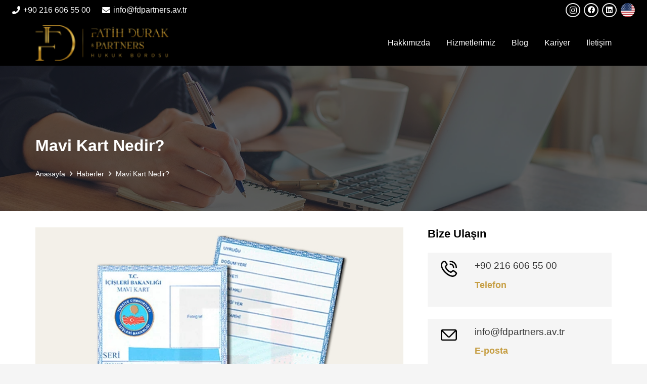

--- FILE ---
content_type: text/html
request_url: https://www.fdpartners.av.tr/mavi-kart-nedir/
body_size: 25772
content:
<!DOCTYPE HTML>
<html lang="tr-TR" prefix="og: https://ogp.me/ns#">
<head>
<meta charset="UTF-8">
<!-- Rank Math&#039;a Göre Arama Motoru Optimizasyonu - https://rankmath.com/ -->
<title>Mavi Kart Nedir? - Fatih Durak &amp; Partners Hukuk Bürosu</title>
<meta name="description" content="Günümüzde bazı ülkeler, çifte vatandaşlığa izin vermemektedir. Mavi kart; ülkemiz vatandaşı olup da başka bir ülkeden vatandaşlık almak isteyenler için verilmektedir."/>
<meta name="robots" content="follow, index, max-snippet:-1, max-video-preview:-1, max-image-preview:large"/>
<link rel="canonical" href="https://www.fdpartners.av.tr/mavi-kart-nedir/" />
<meta property="og:locale" content="tr_TR" />
<meta property="og:type" content="article" />
<meta property="og:title" content="Mavi Kart Nedir? - Fatih Durak &amp; Partners Hukuk Bürosu" />
<meta property="og:description" content="Günümüzde bazı ülkeler, çifte vatandaşlığa izin vermemektedir. Mavi kart; ülkemiz vatandaşı olup da başka bir ülkeden vatandaşlık almak isteyenler için verilmektedir." />
<meta property="og:url" content="https://www.fdpartners.av.tr/mavi-kart-nedir/" />
<meta property="og:site_name" content="Fatih Durak &amp; Partners Hukuk Bürosu" />
<meta property="article:section" content="Haberler" />
<meta property="og:updated_time" content="2025-09-25T17:24:44+03:00" />
<meta property="og:image" content="https://www.fdpartners.av.tr/wp-content/uploads/2024/09/mavi-kart-nedir.jpg" />
<meta property="og:image:secure_url" content="https://www.fdpartners.av.tr/wp-content/uploads/2024/09/mavi-kart-nedir.jpg" />
<meta property="og:image:width" content="800" />
<meta property="og:image:height" content="500" />
<meta property="og:image:alt" content="Mavi Kart Nedir?" />
<meta property="og:image:type" content="image/jpeg" />
<meta property="article:published_time" content="2024-09-06T23:36:10+03:00" />
<meta property="article:modified_time" content="2025-09-25T17:24:44+03:00" />
<meta name="twitter:card" content="summary_large_image" />
<meta name="twitter:title" content="Mavi Kart Nedir? - Fatih Durak &amp; Partners Hukuk Bürosu" />
<meta name="twitter:description" content="Günümüzde bazı ülkeler, çifte vatandaşlığa izin vermemektedir. Mavi kart; ülkemiz vatandaşı olup da başka bir ülkeden vatandaşlık almak isteyenler için verilmektedir." />
<meta name="twitter:image" content="https://www.fdpartners.av.tr/wp-content/uploads/2024/09/mavi-kart-nedir.jpg" />
<meta name="twitter:label1" content="Yazan" />
<meta name="twitter:data1" content="Fatih Durak" />
<meta name="twitter:label2" content="Okuma süresi" />
<meta name="twitter:data2" content="2 dakika" />
<script type="application/ld+json" class="rank-math-schema">{"@context":"https://schema.org","@graph":[{"@type":"Place","@id":"https://www.fdpartners.av.tr/#place","address":{"@type":"PostalAddress","streetAddress":"Teknik Yap\u0131 Concord, Dumlup\u0131nar, Yumurtac\u0131 Abdi Bey Cd. D:1. Etap C Blok No: 155","addressLocality":"Kad\u0131k\u00f6y","addressRegion":"\u0130stanbul","postalCode":"34720"}},{"@type":["LegalService","Organization"],"@id":"https://www.fdpartners.av.tr/#organization","name":"Fatih Durak &amp; Partners Hukuk B\u00fcrosu","url":"https://www.fdpartners.av.tr","email":"info@fdpartners.av.tr","address":{"@type":"PostalAddress","streetAddress":"Teknik Yap\u0131 Concord, Dumlup\u0131nar, Yumurtac\u0131 Abdi Bey Cd. D:1. Etap C Blok No: 155","addressLocality":"Kad\u0131k\u00f6y","addressRegion":"\u0130stanbul","postalCode":"34720"},"logo":{"@type":"ImageObject","@id":"https://www.fdpartners.av.tr/#logo","url":"https://www.fdpartners.av.tr/wp-content/uploads/2022/12/istanbul-lawyer.svg","contentUrl":"https://www.fdpartners.av.tr/wp-content/uploads/2022/12/istanbul-lawyer.svg","caption":"Fatih Durak &amp; Partners Hukuk B\u00fcrosu","inLanguage":"tr","width":"0","height":"0"},"openingHours":["Monday,Tuesday,Wednesday,Thursday,Friday,Saturday,Sunday 09:00-17:00"],"location":{"@id":"https://www.fdpartners.av.tr/#place"},"image":{"@id":"https://www.fdpartners.av.tr/#logo"}},{"@type":"WebSite","@id":"https://www.fdpartners.av.tr/#website","url":"https://www.fdpartners.av.tr","name":"Fatih Durak &amp; Partners Hukuk B\u00fcrosu","publisher":{"@id":"https://www.fdpartners.av.tr/#organization"},"inLanguage":"tr"},{"@type":"ImageObject","@id":"https://www.fdpartners.av.tr/wp-content/uploads/2024/09/mavi-kart-nedir.jpg","url":"https://www.fdpartners.av.tr/wp-content/uploads/2024/09/mavi-kart-nedir.jpg","width":"800","height":"500","inLanguage":"tr"},{"@type":"WebPage","@id":"https://www.fdpartners.av.tr/mavi-kart-nedir/#webpage","url":"https://www.fdpartners.av.tr/mavi-kart-nedir/","name":"Mavi Kart Nedir? - Fatih Durak &amp; Partners Hukuk B\u00fcrosu","datePublished":"2024-09-06T23:36:10+03:00","dateModified":"2025-09-25T17:24:44+03:00","isPartOf":{"@id":"https://www.fdpartners.av.tr/#website"},"primaryImageOfPage":{"@id":"https://www.fdpartners.av.tr/wp-content/uploads/2024/09/mavi-kart-nedir.jpg"},"inLanguage":"tr"},{"@type":"Person","@id":"https://www.fdpartners.av.tr/mavi-kart-nedir/#author","name":"Fatih Durak","image":{"@type":"ImageObject","@id":"https://secure.gravatar.com/avatar/565ad10922d236c70a32e323695cf8ce8f32dc3ae213e1aba0c83e93ce1fd0ef?s=96&amp;d=mm&amp;r=g","url":"https://secure.gravatar.com/avatar/565ad10922d236c70a32e323695cf8ce8f32dc3ae213e1aba0c83e93ce1fd0ef?s=96&amp;d=mm&amp;r=g","caption":"Fatih Durak","inLanguage":"tr"},"worksFor":{"@id":"https://www.fdpartners.av.tr/#organization"}},{"@type":"BlogPosting","headline":"Mavi Kart Nedir? - Fatih Durak &amp; Partners Hukuk B\u00fcrosu","datePublished":"2024-09-06T23:36:10+03:00","dateModified":"2025-09-25T17:24:44+03:00","author":{"@id":"https://www.fdpartners.av.tr/mavi-kart-nedir/#author","name":"Fatih Durak"},"publisher":{"@id":"https://www.fdpartners.av.tr/#organization"},"description":"G\u00fcn\u00fcm\u00fczde baz\u0131 \u00fclkeler, \u00e7ifte vatanda\u015fl\u0131\u011fa izin vermemektedir. Mavi kart; \u00fclkemiz vatanda\u015f\u0131 olup da ba\u015fka bir \u00fclkeden vatanda\u015fl\u0131k almak isteyenler i\u00e7in verilmektedir.","name":"Mavi Kart Nedir? - Fatih Durak &amp; Partners Hukuk B\u00fcrosu","@id":"https://www.fdpartners.av.tr/mavi-kart-nedir/#richSnippet","isPartOf":{"@id":"https://www.fdpartners.av.tr/mavi-kart-nedir/#webpage"},"image":{"@id":"https://www.fdpartners.av.tr/wp-content/uploads/2024/09/mavi-kart-nedir.jpg"},"inLanguage":"tr","mainEntityOfPage":{"@id":"https://www.fdpartners.av.tr/mavi-kart-nedir/#webpage"}}]}</script>
<!-- /Rank Math WordPress SEO eklentisi -->
<link rel='dns-prefetch' href='//www.googletagmanager.com' />
<link rel="alternate" type="application/rss+xml" title="Fatih Durak &amp; Partners Hukuk Bürosu &raquo; akışı" href="https://www.fdpartners.av.tr/feed/" />
<link rel="alternate" type="application/rss+xml" title="Fatih Durak &amp; Partners Hukuk Bürosu &raquo; yorum akışı" href="https://www.fdpartners.av.tr/comments/feed/" />
<link rel="alternate" type="application/rss+xml" title="Fatih Durak &amp; Partners Hukuk Bürosu &raquo; Mavi Kart Nedir? yorum akışı" href="https://www.fdpartners.av.tr/mavi-kart-nedir/feed/" />
<link rel="alternate" title="oEmbed (JSON)" type="application/json+oembed" href="https://www.fdpartners.av.tr/wp-json/oembed/1.0/embed?url=https%3A%2F%2Fwww.fdpartners.av.tr%2Fmavi-kart-nedir%2F&#038;lang=tr" />
<link rel="alternate" title="oEmbed (XML)" type="text/xml+oembed" href="https://www.fdpartners.av.tr/wp-json/oembed/1.0/embed?url=https%3A%2F%2Fwww.fdpartners.av.tr%2Fmavi-kart-nedir%2F&#038;format=xml&#038;lang=tr" />
<meta name="viewport" content="width=device-width, initial-scale=1">
<meta name="theme-color" content="#f3f3f3">
<meta property="og:locale:alternate" content="en-US">
<style id='wp-img-auto-sizes-contain-inline-css'>
img:is([sizes=auto i],[sizes^="auto," i]){contain-intrinsic-size:3000px 1500px}
/*# sourceURL=wp-img-auto-sizes-contain-inline-css */
</style>
<style id='wp-emoji-styles-inline-css'>
img.wp-smiley, img.emoji {
display: inline !important;
border: none !important;
box-shadow: none !important;
height: 1em !important;
width: 1em !important;
margin: 0 0.07em !important;
vertical-align: -0.1em !important;
background: none !important;
padding: 0 !important;
}
/*# sourceURL=wp-emoji-styles-inline-css */
</style>
<link rel='stylesheet' id='ez-toc-css' href='https://www.fdpartners.av.tr/wp-content/plugins/easy-table-of-contents/assets/css/screen.min.css?ver=2.0.79.2' media='all' />
<style id='ez-toc-inline-css'>
div#ez-toc-container .ez-toc-title {font-size: 120%;}div#ez-toc-container .ez-toc-title {font-weight: 500;}div#ez-toc-container ul li , div#ez-toc-container ul li a {font-size: 95%;}div#ez-toc-container ul li , div#ez-toc-container ul li a {font-weight: 500;}div#ez-toc-container nav ul ul li {font-size: 90%;}.ez-toc-box-title {font-weight: bold; margin-bottom: 10px; text-align: center; text-transform: uppercase; letter-spacing: 1px; color: #666; padding-bottom: 5px;position:absolute;top:-4%;left:5%;background-color: inherit;transition: top 0.3s ease;}.ez-toc-box-title.toc-closed {top:-25%;}
.ez-toc-container-direction {direction: ltr;}.ez-toc-counter ul{counter-reset: item ;}.ez-toc-counter nav ul li a::before {content: counters(item, '.', decimal) '. ';display: inline-block;counter-increment: item;flex-grow: 0;flex-shrink: 0;margin-right: .2em; float: left; }.ez-toc-widget-direction {direction: ltr;}.ez-toc-widget-container ul{counter-reset: item ;}.ez-toc-widget-container nav ul li a::before {content: counters(item, '.', decimal) '. ';display: inline-block;counter-increment: item;flex-grow: 0;flex-shrink: 0;margin-right: .2em; float: left; }
/*# sourceURL=ez-toc-inline-css */
</style>
<link rel='stylesheet' id='bt-site-css-css' href='https://www.fdpartners.av.tr/wp-content/themes/Impreza-child/bt-site-assets/genel/bt-site.css' media='all' />
<link rel='stylesheet' id='us-theme-css' href='https://www.fdpartners.av.tr/wp-content/uploads/us-assets/www.fdpartners.av.tr.css?ver=56ce04d0' media='all' />
<link rel='stylesheet' id='theme-style-css' href='https://www.fdpartners.av.tr/wp-content/themes/Impreza-child/style.css?ver=8.41' media='all' />
<!-- Site Kit tarafından eklenen Google etiketi (gtag.js) snippet&#039;i -->
<!-- Google Analytics snippet added by Site Kit -->
<script src="https://www.googletagmanager.com/gtag/js?id=GT-55KXFHW4" id="google_gtagjs-js" async></script>
<script id="google_gtagjs-js-after">
window.dataLayer = window.dataLayer || [];function gtag(){dataLayer.push(arguments);}
gtag("set","linker",{"domains":["www.fdpartners.av.tr"]});
gtag("js", new Date());
gtag("set", "developer_id.dZTNiMT", true);
gtag("config", "GT-55KXFHW4");
window._googlesitekit = window._googlesitekit || {}; window._googlesitekit.throttledEvents = []; window._googlesitekit.gtagEvent = (name, data) => { var key = JSON.stringify( { name, data } ); if ( !! window._googlesitekit.throttledEvents[ key ] ) { return; } window._googlesitekit.throttledEvents[ key ] = true; setTimeout( () => { delete window._googlesitekit.throttledEvents[ key ]; }, 5 ); gtag( "event", name, { ...data, event_source: "site-kit" } ); }; 
//# sourceURL=google_gtagjs-js-after
</script>
<script></script><link rel="https://api.w.org/" href="https://www.fdpartners.av.tr/wp-json/" /><link rel="alternate" title="JSON" type="application/json" href="https://www.fdpartners.av.tr/wp-json/wp/v2/posts/415" /><link rel="EditURI" type="application/rsd+xml" title="RSD" href="https://www.fdpartners.av.tr/xmlrpc.php?rsd" />
<meta name="generator" content="WordPress 6.9" />
<link rel='shortlink' href='https://www.fdpartners.av.tr/?p=415' />
<meta name="generator" content="Site Kit by Google 1.168.0" />    <style>
.wolinka-flag{
display:list-item;
width:28px;
height:28px;
border-radius:50%;
background-size:cover;
background-position:center;
vertical-align:middle;
}
</style>
<script id="us_add_no_touch">
if ( ! /Android|webOS|iPhone|iPad|iPod|BlackBerry|IEMobile|Opera Mini/i.test( navigator.userAgent ) ) {
document.documentElement.classList.add( "no-touch" );
}
</script>
<script id="us_color_scheme_switch_class">
if ( document.cookie.includes( "us_color_scheme_switch_is_on=true" ) ) {
document.documentElement.classList.add( "us-color-scheme-on" );
}
</script>
<meta name="generator" content="Powered by WPBakery Page Builder - drag and drop page builder for WordPress."/>
<link rel="icon" href="https://www.fdpartners.av.tr/wp-content/uploads/2025/12/favicon.ico-android-chrome-144x144-1.png" sizes="32x32" />
<link rel="icon" href="https://www.fdpartners.av.tr/wp-content/uploads/2025/12/favicon.ico-android-chrome-144x144-1.png" sizes="192x192" />
<link rel="apple-touch-icon" href="https://www.fdpartners.av.tr/wp-content/uploads/2025/12/favicon.ico-android-chrome-144x144-1.png" />
<meta name="msapplication-TileImage" content="https://www.fdpartners.av.tr/wp-content/uploads/2025/12/favicon.ico-android-chrome-144x144-1.png" />
<style id="wp-custom-css">
div#ez-toc-container  {display:none;}
.w-image img:not([src*=".svg"]), .w-image[class*="ush_image_"] img {
width: auto!important;
}
.w-nav-title img {
margin-bottom: -2px;
width: 25px !important;
height: 17px !important;
}
div#footer-logo img {
width: 31%;
}
.w-post-elm.post_content.icerik h3 {
font-size: 17px;
margin-top: 25px !important;
}		</style>
<noscript><style> .wpb_animate_when_almost_visible { opacity: 1; }</style></noscript><noscript><style id="rocket-lazyload-nojs-css">.rll-youtube-player, [data-lazy-src]{display:none !important;}</style></noscript>		<style id="us-icon-fonts">@font-face{font-display:swap;font-style:normal;font-family:"fontawesome";font-weight:900;src:url("https://www.fdpartners.av.tr/wp-content/themes/Impreza/fonts/fa-solid-900.woff2?ver=8.41") format("woff2")}.fas{font-family:"fontawesome";font-weight:900}@font-face{font-display:swap;font-style:normal;font-family:"fontawesome";font-weight:400;src:url("https://www.fdpartners.av.tr/wp-content/themes/Impreza/fonts/fa-regular-400.woff2?ver=8.41") format("woff2")}.far{font-family:"fontawesome";font-weight:400}@font-face{font-display:swap;font-style:normal;font-family:"Font Awesome 5 Brands";font-weight:400;src:url("https://www.fdpartners.av.tr/wp-content/themes/Impreza/fonts/fa-brands-400.woff2?ver=8.41") format("woff2")}.fab{font-family:"Font Awesome 5 Brands";font-weight:400}</style>
<style id="us-current-header-css"> .l-subheader.at_top,.l-subheader.at_top .w-dropdown-list,.l-subheader.at_top .type_mobile .w-nav-list.level_1{background:var(--color-header-top-bg);color:var(--color-header-top-text)}.no-touch .l-subheader.at_top a:hover,.no-touch .l-header.bg_transparent .l-subheader.at_top .w-dropdown.opened a:hover{color:var(--color-header-top-text-hover)}.l-header.bg_transparent:not(.sticky) .l-subheader.at_top{background:var(--color-header-top-transparent-bg);color:var(--color-header-top-transparent-text)}.no-touch .l-header.bg_transparent:not(.sticky) .at_top .w-cart-link:hover,.no-touch .l-header.bg_transparent:not(.sticky) .at_top .w-text a:hover,.no-touch .l-header.bg_transparent:not(.sticky) .at_top .w-html a:hover,.no-touch .l-header.bg_transparent:not(.sticky) .at_top .w-nav>a:hover,.no-touch .l-header.bg_transparent:not(.sticky) .at_top .w-menu a:hover,.no-touch .l-header.bg_transparent:not(.sticky) .at_top .w-search>a:hover,.no-touch .l-header.bg_transparent:not(.sticky) .at_top .w-socials.shape_none.color_text a:hover,.no-touch .l-header.bg_transparent:not(.sticky) .at_top .w-socials.shape_none.color_link a:hover,.no-touch .l-header.bg_transparent:not(.sticky) .at_top .w-dropdown a:hover,.no-touch .l-header.bg_transparent:not(.sticky) .at_top .type_desktop .menu-item.level_1.opened>a,.no-touch .l-header.bg_transparent:not(.sticky) .at_top .type_desktop .menu-item.level_1:hover>a{color:var(--color-header-top-transparent-text-hover)}.l-subheader.at_middle,.l-subheader.at_middle .w-dropdown-list,.l-subheader.at_middle .type_mobile .w-nav-list.level_1{background:var(--color-header-middle-bg);color:var(--color-header-middle-text)}.no-touch .l-subheader.at_middle a:hover,.no-touch .l-header.bg_transparent .l-subheader.at_middle .w-dropdown.opened a:hover{color:#ffffff}.l-header.bg_transparent:not(.sticky) .l-subheader.at_middle{background:var(--color-header-transparent-bg);color:var(--color-header-transparent-text)}.no-touch .l-header.bg_transparent:not(.sticky) .at_middle .w-cart-link:hover,.no-touch .l-header.bg_transparent:not(.sticky) .at_middle .w-text a:hover,.no-touch .l-header.bg_transparent:not(.sticky) .at_middle .w-html a:hover,.no-touch .l-header.bg_transparent:not(.sticky) .at_middle .w-nav>a:hover,.no-touch .l-header.bg_transparent:not(.sticky) .at_middle .w-menu a:hover,.no-touch .l-header.bg_transparent:not(.sticky) .at_middle .w-search>a:hover,.no-touch .l-header.bg_transparent:not(.sticky) .at_middle .w-socials.shape_none.color_text a:hover,.no-touch .l-header.bg_transparent:not(.sticky) .at_middle .w-socials.shape_none.color_link a:hover,.no-touch .l-header.bg_transparent:not(.sticky) .at_middle .w-dropdown a:hover,.no-touch .l-header.bg_transparent:not(.sticky) .at_middle .type_desktop .menu-item.level_1.opened>a,.no-touch .l-header.bg_transparent:not(.sticky) .at_middle .type_desktop .menu-item.level_1:hover>a{color:var(--color-header-transparent-text-hover)}.header_ver .l-header{background:var(--color-header-middle-bg);color:var(--color-header-middle-text)}@media (min-width:1281px){.hidden_for_default{display:none!important}.l-subheader.at_bottom{display:none}.l-header{position:relative;z-index:111}.l-subheader{margin:0 auto}.l-subheader.width_full{padding-left:1.5rem;padding-right:1.5rem}.l-subheader-h{display:flex;align-items:center;position:relative;margin:0 auto;max-width:var(--site-content-width,1200px);height:inherit}.w-header-show{display:none}.l-header.pos_fixed{position:fixed;left:var(--site-outline-width,0);right:var(--site-outline-width,0)}.l-header.pos_fixed:not(.notransition) .l-subheader{transition-property:transform,background,box-shadow,line-height,height,visibility;transition-duration:.3s;transition-timing-function:cubic-bezier(.78,.13,.15,.86)}.headerinpos_bottom.sticky_first_section .l-header.pos_fixed{position:fixed!important}.header_hor .l-header.sticky_auto_hide{transition:margin .3s cubic-bezier(.78,.13,.15,.86) .1s}.header_hor .l-header.sticky_auto_hide.down{margin-top:calc(-1.1 * var(--header-sticky-height,0px) )}.l-header.bg_transparent:not(.sticky) .l-subheader{box-shadow:none!important;background:none}.l-header.bg_transparent~.l-main .l-section.width_full.height_auto:first-of-type>.l-section-h{padding-top:0!important;padding-bottom:0!important}.l-header.pos_static.bg_transparent{position:absolute;left:var(--site-outline-width,0);right:var(--site-outline-width,0)}.l-subheader.width_full .l-subheader-h{max-width:none!important}.l-header.shadow_thin .l-subheader.at_middle,.l-header.shadow_thin .l-subheader.at_bottom{box-shadow:0 1px 0 rgba(0,0,0,0.08)}.l-header.shadow_wide .l-subheader.at_middle,.l-header.shadow_wide .l-subheader.at_bottom{box-shadow:0 3px 5px -1px rgba(0,0,0,0.1),0 2px 1px -1px rgba(0,0,0,0.05)}.header_hor .l-subheader-cell>.w-cart{margin-left:0;margin-right:0}:root{--header-height:140px;--header-sticky-height:90px}.l-header:before{content:'140'}.l-header.sticky:before{content:'90'}.l-subheader.at_top{line-height:50px;height:50px;overflow:visible;visibility:visible}.l-header.sticky .l-subheader.at_top{line-height:0px;height:0px;overflow:hidden;visibility:hidden}.l-subheader.at_top .l-subheader-cell.at_left,.l-subheader.at_top .l-subheader-cell.at_right{display:flex;flex-basis:100px}.l-subheader.at_middle{line-height:90px;height:90px;overflow:visible;visibility:visible}.l-header.sticky .l-subheader.at_middle{line-height:90px;height:90px;overflow:visible;visibility:visible}.l-subheader.at_bottom{line-height:50px;height:50px;overflow:visible;visibility:visible}.l-header.sticky .l-subheader.at_bottom{line-height:50px;height:50px;overflow:visible;visibility:visible}.headerinpos_above .l-header.pos_fixed{overflow:hidden;transition:transform 0.3s;transform:translate3d(0,-100%,0)}.headerinpos_above .l-header.pos_fixed.sticky{overflow:visible;transform:none}.headerinpos_above .l-header.pos_fixed~.l-section>.l-section-h,.headerinpos_above .l-header.pos_fixed~.l-main .l-section:first-of-type>.l-section-h{padding-top:0!important}.headerinpos_below .l-header.pos_fixed:not(.sticky){position:absolute;top:100%}.headerinpos_below .l-header.pos_fixed~.l-main>.l-section:first-of-type>.l-section-h{padding-top:0!important}.headerinpos_below .l-header.pos_fixed~.l-main .l-section.full_height:nth-of-type(2){min-height:100vh}.headerinpos_below .l-header.pos_fixed~.l-main>.l-section:nth-of-type(2)>.l-section-h{padding-top:var(--header-height)}.headerinpos_bottom .l-header.pos_fixed:not(.sticky){position:absolute;top:100vh}.headerinpos_bottom .l-header.pos_fixed~.l-main>.l-section:first-of-type>.l-section-h{padding-top:0!important}.headerinpos_bottom .l-header.pos_fixed~.l-main>.l-section:first-of-type>.l-section-h{padding-bottom:var(--header-height)}.headerinpos_bottom .l-header.pos_fixed.bg_transparent~.l-main .l-section.valign_center:not(.height_auto):first-of-type>.l-section-h{top:calc( var(--header-height) / 2 )}.headerinpos_bottom .l-header.pos_fixed:not(.sticky) .w-cart-dropdown,.headerinpos_bottom .l-header.pos_fixed:not(.sticky) .w-nav.type_desktop .w-nav-list.level_2{bottom:100%;transform-origin:0 100%}.headerinpos_bottom .l-header.pos_fixed:not(.sticky) .w-nav.type_mobile.m_layout_dropdown .w-nav-list.level_1{top:auto;bottom:100%;box-shadow:var(--box-shadow-up)}.headerinpos_bottom .l-header.pos_fixed:not(.sticky) .w-nav.type_desktop .w-nav-list.level_3,.headerinpos_bottom .l-header.pos_fixed:not(.sticky) .w-nav.type_desktop .w-nav-list.level_4{top:auto;bottom:0;transform-origin:0 100%}.headerinpos_bottom .l-header.pos_fixed:not(.sticky) .w-dropdown-list{top:auto;bottom:-0.4em;padding-top:0.4em;padding-bottom:2.4em}.admin-bar .l-header.pos_static.bg_solid~.l-main .l-section.full_height:first-of-type{min-height:calc( 100vh - var(--header-height) - 32px )}.admin-bar .l-header.pos_fixed:not(.sticky_auto_hide)~.l-main .l-section.full_height:not(:first-of-type){min-height:calc( 100vh - var(--header-sticky-height) - 32px )}.admin-bar.headerinpos_below .l-header.pos_fixed~.l-main .l-section.full_height:nth-of-type(2){min-height:calc(100vh - 32px)}}@media (min-width:1025px) and (max-width:1280px){.hidden_for_laptops{display:none!important}.l-subheader.at_bottom{display:none}.l-header{position:relative;z-index:111}.l-subheader{margin:0 auto}.l-subheader.width_full{padding-left:1.5rem;padding-right:1.5rem}.l-subheader-h{display:flex;align-items:center;position:relative;margin:0 auto;max-width:var(--site-content-width,1200px);height:inherit}.w-header-show{display:none}.l-header.pos_fixed{position:fixed;left:var(--site-outline-width,0);right:var(--site-outline-width,0)}.l-header.pos_fixed:not(.notransition) .l-subheader{transition-property:transform,background,box-shadow,line-height,height,visibility;transition-duration:.3s;transition-timing-function:cubic-bezier(.78,.13,.15,.86)}.headerinpos_bottom.sticky_first_section .l-header.pos_fixed{position:fixed!important}.header_hor .l-header.sticky_auto_hide{transition:margin .3s cubic-bezier(.78,.13,.15,.86) .1s}.header_hor .l-header.sticky_auto_hide.down{margin-top:calc(-1.1 * var(--header-sticky-height,0px) )}.l-header.bg_transparent:not(.sticky) .l-subheader{box-shadow:none!important;background:none}.l-header.bg_transparent~.l-main .l-section.width_full.height_auto:first-of-type>.l-section-h{padding-top:0!important;padding-bottom:0!important}.l-header.pos_static.bg_transparent{position:absolute;left:var(--site-outline-width,0);right:var(--site-outline-width,0)}.l-subheader.width_full .l-subheader-h{max-width:none!important}.l-header.shadow_thin .l-subheader.at_middle,.l-header.shadow_thin .l-subheader.at_bottom{box-shadow:0 1px 0 rgba(0,0,0,0.08)}.l-header.shadow_wide .l-subheader.at_middle,.l-header.shadow_wide .l-subheader.at_bottom{box-shadow:0 3px 5px -1px rgba(0,0,0,0.1),0 2px 1px -1px rgba(0,0,0,0.05)}.header_hor .l-subheader-cell>.w-cart{margin-left:0;margin-right:0}:root{--header-height:130px;--header-sticky-height:130px}.l-header:before{content:'130'}.l-header.sticky:before{content:'130'}.l-subheader.at_top{line-height:40px;height:40px;overflow:visible;visibility:visible}.l-header.sticky .l-subheader.at_top{line-height:40px;height:40px;overflow:visible;visibility:visible}.l-subheader.at_middle{line-height:90px;height:90px;overflow:visible;visibility:visible}.l-header.sticky .l-subheader.at_middle{line-height:90px;height:90px;overflow:visible;visibility:visible}.l-subheader.at_bottom{line-height:50px;height:50px;overflow:visible;visibility:visible}.l-header.sticky .l-subheader.at_bottom{line-height:50px;height:50px;overflow:visible;visibility:visible}.headerinpos_above .l-header.pos_fixed{overflow:hidden;transition:transform 0.3s;transform:translate3d(0,-100%,0)}.headerinpos_above .l-header.pos_fixed.sticky{overflow:visible;transform:none}.headerinpos_above .l-header.pos_fixed~.l-section>.l-section-h,.headerinpos_above .l-header.pos_fixed~.l-main .l-section:first-of-type>.l-section-h{padding-top:0!important}.headerinpos_below .l-header.pos_fixed:not(.sticky){position:absolute;top:100%}.headerinpos_below .l-header.pos_fixed~.l-main>.l-section:first-of-type>.l-section-h{padding-top:0!important}.headerinpos_below .l-header.pos_fixed~.l-main .l-section.full_height:nth-of-type(2){min-height:100vh}.headerinpos_below .l-header.pos_fixed~.l-main>.l-section:nth-of-type(2)>.l-section-h{padding-top:var(--header-height)}.headerinpos_bottom .l-header.pos_fixed:not(.sticky){position:absolute;top:100vh}.headerinpos_bottom .l-header.pos_fixed~.l-main>.l-section:first-of-type>.l-section-h{padding-top:0!important}.headerinpos_bottom .l-header.pos_fixed~.l-main>.l-section:first-of-type>.l-section-h{padding-bottom:var(--header-height)}.headerinpos_bottom .l-header.pos_fixed.bg_transparent~.l-main .l-section.valign_center:not(.height_auto):first-of-type>.l-section-h{top:calc( var(--header-height) / 2 )}.headerinpos_bottom .l-header.pos_fixed:not(.sticky) .w-cart-dropdown,.headerinpos_bottom .l-header.pos_fixed:not(.sticky) .w-nav.type_desktop .w-nav-list.level_2{bottom:100%;transform-origin:0 100%}.headerinpos_bottom .l-header.pos_fixed:not(.sticky) .w-nav.type_mobile.m_layout_dropdown .w-nav-list.level_1{top:auto;bottom:100%;box-shadow:var(--box-shadow-up)}.headerinpos_bottom .l-header.pos_fixed:not(.sticky) .w-nav.type_desktop .w-nav-list.level_3,.headerinpos_bottom .l-header.pos_fixed:not(.sticky) .w-nav.type_desktop .w-nav-list.level_4{top:auto;bottom:0;transform-origin:0 100%}.headerinpos_bottom .l-header.pos_fixed:not(.sticky) .w-dropdown-list{top:auto;bottom:-0.4em;padding-top:0.4em;padding-bottom:2.4em}.admin-bar .l-header.pos_static.bg_solid~.l-main .l-section.full_height:first-of-type{min-height:calc( 100vh - var(--header-height) - 32px )}.admin-bar .l-header.pos_fixed:not(.sticky_auto_hide)~.l-main .l-section.full_height:not(:first-of-type){min-height:calc( 100vh - var(--header-sticky-height) - 32px )}.admin-bar.headerinpos_below .l-header.pos_fixed~.l-main .l-section.full_height:nth-of-type(2){min-height:calc(100vh - 32px)}}@media (min-width:601px) and (max-width:1024px){.hidden_for_tablets{display:none!important}.l-subheader.at_top{display:none}.l-subheader.at_bottom{display:none}.l-header{position:relative;z-index:111}.l-subheader{margin:0 auto}.l-subheader.width_full{padding-left:1.5rem;padding-right:1.5rem}.l-subheader-h{display:flex;align-items:center;position:relative;margin:0 auto;max-width:var(--site-content-width,1200px);height:inherit}.w-header-show{display:none}.l-header.pos_fixed{position:fixed;left:var(--site-outline-width,0);right:var(--site-outline-width,0)}.l-header.pos_fixed:not(.notransition) .l-subheader{transition-property:transform,background,box-shadow,line-height,height,visibility;transition-duration:.3s;transition-timing-function:cubic-bezier(.78,.13,.15,.86)}.headerinpos_bottom.sticky_first_section .l-header.pos_fixed{position:fixed!important}.header_hor .l-header.sticky_auto_hide{transition:margin .3s cubic-bezier(.78,.13,.15,.86) .1s}.header_hor .l-header.sticky_auto_hide.down{margin-top:calc(-1.1 * var(--header-sticky-height,0px) )}.l-header.bg_transparent:not(.sticky) .l-subheader{box-shadow:none!important;background:none}.l-header.bg_transparent~.l-main .l-section.width_full.height_auto:first-of-type>.l-section-h{padding-top:0!important;padding-bottom:0!important}.l-header.pos_static.bg_transparent{position:absolute;left:var(--site-outline-width,0);right:var(--site-outline-width,0)}.l-subheader.width_full .l-subheader-h{max-width:none!important}.l-header.shadow_thin .l-subheader.at_middle,.l-header.shadow_thin .l-subheader.at_bottom{box-shadow:0 1px 0 rgba(0,0,0,0.08)}.l-header.shadow_wide .l-subheader.at_middle,.l-header.shadow_wide .l-subheader.at_bottom{box-shadow:0 3px 5px -1px rgba(0,0,0,0.1),0 2px 1px -1px rgba(0,0,0,0.05)}.header_hor .l-subheader-cell>.w-cart{margin-left:0;margin-right:0}:root{--header-height:90px;--header-sticky-height:90px}.l-header:before{content:'90'}.l-header.sticky:before{content:'90'}.l-subheader.at_top{line-height:40px;height:40px;overflow:visible;visibility:visible}.l-header.sticky .l-subheader.at_top{line-height:40px;height:40px;overflow:visible;visibility:visible}.l-subheader.at_middle{line-height:90px;height:90px;overflow:visible;visibility:visible}.l-header.sticky .l-subheader.at_middle{line-height:90px;height:90px;overflow:visible;visibility:visible}.l-subheader.at_bottom{line-height:50px;height:50px;overflow:visible;visibility:visible}.l-header.sticky .l-subheader.at_bottom{line-height:50px;height:50px;overflow:visible;visibility:visible}}@media (max-width:600px){.hidden_for_mobiles{display:none!important}.l-subheader.at_top{display:none}.l-subheader.at_bottom{display:none}.l-header{position:relative;z-index:111}.l-subheader{margin:0 auto}.l-subheader.width_full{padding-left:1.5rem;padding-right:1.5rem}.l-subheader-h{display:flex;align-items:center;position:relative;margin:0 auto;max-width:var(--site-content-width,1200px);height:inherit}.w-header-show{display:none}.l-header.pos_fixed{position:fixed;left:var(--site-outline-width,0);right:var(--site-outline-width,0)}.l-header.pos_fixed:not(.notransition) .l-subheader{transition-property:transform,background,box-shadow,line-height,height,visibility;transition-duration:.3s;transition-timing-function:cubic-bezier(.78,.13,.15,.86)}.headerinpos_bottom.sticky_first_section .l-header.pos_fixed{position:fixed!important}.header_hor .l-header.sticky_auto_hide{transition:margin .3s cubic-bezier(.78,.13,.15,.86) .1s}.header_hor .l-header.sticky_auto_hide.down{margin-top:calc(-1.1 * var(--header-sticky-height,0px) )}.l-header.bg_transparent:not(.sticky) .l-subheader{box-shadow:none!important;background:none}.l-header.bg_transparent~.l-main .l-section.width_full.height_auto:first-of-type>.l-section-h{padding-top:0!important;padding-bottom:0!important}.l-header.pos_static.bg_transparent{position:absolute;left:var(--site-outline-width,0);right:var(--site-outline-width,0)}.l-subheader.width_full .l-subheader-h{max-width:none!important}.l-header.shadow_thin .l-subheader.at_middle,.l-header.shadow_thin .l-subheader.at_bottom{box-shadow:0 1px 0 rgba(0,0,0,0.08)}.l-header.shadow_wide .l-subheader.at_middle,.l-header.shadow_wide .l-subheader.at_bottom{box-shadow:0 3px 5px -1px rgba(0,0,0,0.1),0 2px 1px -1px rgba(0,0,0,0.05)}.header_hor .l-subheader-cell>.w-cart{margin-left:0;margin-right:0}:root{--header-height:60px;--header-sticky-height:60px}.l-header:before{content:'60'}.l-header.sticky:before{content:'60'}.l-subheader.at_top{line-height:40px;height:40px;overflow:visible;visibility:visible}.l-header.sticky .l-subheader.at_top{line-height:40px;height:40px;overflow:visible;visibility:visible}.l-subheader.at_middle{line-height:60px;height:60px;overflow:visible;visibility:visible}.l-header.sticky .l-subheader.at_middle{line-height:60px;height:60px;overflow:visible;visibility:visible}.l-subheader.at_bottom{line-height:50px;height:50px;overflow:visible;visibility:visible}.l-header.sticky .l-subheader.at_bottom{line-height:50px;height:50px;overflow:visible;visibility:visible}}@media (min-width:1281px){.ush_image_1{height:70px!important}.l-header.sticky .ush_image_1{height:70px!important}}@media (min-width:1025px) and (max-width:1280px){.ush_image_1{height:70px!important}.l-header.sticky .ush_image_1{height:70px!important}}@media (min-width:601px) and (max-width:1024px){.ush_image_1{height:70px!important}.l-header.sticky .ush_image_1{height:70px!important}}@media (max-width:600px){.ush_image_1{height:40px!important}.l-header.sticky .ush_image_1{height:40px!important}}.header_hor .ush_menu_1.type_desktop .menu-item.level_1>a:not(.w-btn){padding-left:16px;padding-right:16px}.header_hor .ush_menu_1.type_desktop .menu-item.level_1>a.w-btn{margin-left:16px;margin-right:16px}.header_hor .ush_menu_1.type_desktop.align-edges>.w-nav-list.level_1{margin-left:-16px;margin-right:-16px}.header_ver .ush_menu_1.type_desktop .menu-item.level_1>a:not(.w-btn){padding-top:16px;padding-bottom:16px}.header_ver .ush_menu_1.type_desktop .menu-item.level_1>a.w-btn{margin-top:16px;margin-bottom:16px}.ush_menu_1.type_desktop .menu-item:not(.level_1){font-size:1rem}.ush_menu_1.type_mobile .w-nav-anchor.level_1,.ush_menu_1.type_mobile .w-nav-anchor.level_1 + .w-nav-arrow{font-size:1.1rem}.ush_menu_1.type_mobile .w-nav-anchor:not(.level_1),.ush_menu_1.type_mobile .w-nav-anchor:not(.level_1) + .w-nav-arrow{font-size:0.9rem}@media (min-width:1281px){.ush_menu_1 .w-nav-icon{--icon-size:36px;--icon-size-int:36}}@media (min-width:1025px) and (max-width:1280px){.ush_menu_1 .w-nav-icon{--icon-size:32px;--icon-size-int:32}}@media (min-width:601px) and (max-width:1024px){.ush_menu_1 .w-nav-icon{--icon-size:28px;--icon-size-int:28}}@media (max-width:600px){.ush_menu_1 .w-nav-icon{--icon-size:24px;--icon-size-int:24}}@media screen and (max-width:899px){.w-nav.ush_menu_1>.w-nav-list.level_1{display:none}.ush_menu_1 .w-nav-control{display:flex}}.no-touch .ush_menu_1 .w-nav-item.level_1.opened>a:not(.w-btn),.no-touch .ush_menu_1 .w-nav-item.level_1:hover>a:not(.w-btn){background:transparent;color:#ffffff}.ush_menu_1 .w-nav-item.level_1.current-menu-item>a:not(.w-btn),.ush_menu_1 .w-nav-item.level_1.current-menu-ancestor>a:not(.w-btn),.ush_menu_1 .w-nav-item.level_1.current-page-ancestor>a:not(.w-btn){background:transparent;color:#ffffff}.l-header.bg_transparent:not(.sticky) .ush_menu_1.type_desktop .w-nav-item.level_1.current-menu-item>a:not(.w-btn),.l-header.bg_transparent:not(.sticky) .ush_menu_1.type_desktop .w-nav-item.level_1.current-menu-ancestor>a:not(.w-btn),.l-header.bg_transparent:not(.sticky) .ush_menu_1.type_desktop .w-nav-item.level_1.current-page-ancestor>a:not(.w-btn){background:transparent;color:var(--color-header-transparent-text-hover)}.ush_menu_1 .w-nav-list:not(.level_1){background:rgba(198,158,67,0.90);color:#ffffff}.no-touch .ush_menu_1 .w-nav-item:not(.level_1)>a:focus,.no-touch .ush_menu_1 .w-nav-item:not(.level_1):hover>a{background:transparent;color:#ffffff}.ush_menu_1 .w-nav-item:not(.level_1).current-menu-item>a,.ush_menu_1 .w-nav-item:not(.level_1).current-menu-ancestor>a,.ush_menu_1 .w-nav-item:not(.level_1).current-page-ancestor>a{background:transparent;color:#ffffff}.header_hor .ush_menu_2.type_desktop .menu-item.level_1>a:not(.w-btn){padding-left:20px;padding-right:20px}.header_hor .ush_menu_2.type_desktop .menu-item.level_1>a.w-btn{margin-left:20px;margin-right:20px}.header_hor .ush_menu_2.type_desktop.align-edges>.w-nav-list.level_1{margin-left:-20px;margin-right:-20px}.header_ver .ush_menu_2.type_desktop .menu-item.level_1>a:not(.w-btn){padding-top:20px;padding-bottom:20px}.header_ver .ush_menu_2.type_desktop .menu-item.level_1>a.w-btn{margin-top:20px;margin-bottom:20px}.ush_menu_2.type_desktop .menu-item:not(.level_1){font-size:1rem}.ush_menu_2.type_mobile .w-nav-anchor.level_1,.ush_menu_2.type_mobile .w-nav-anchor.level_1 + .w-nav-arrow{font-size:1.1rem}.ush_menu_2.type_mobile .w-nav-anchor:not(.level_1),.ush_menu_2.type_mobile .w-nav-anchor:not(.level_1) + .w-nav-arrow{font-size:0.9rem}@media (min-width:1281px){.ush_menu_2 .w-nav-icon{--icon-size:36px;--icon-size-int:36}}@media (min-width:1025px) and (max-width:1280px){.ush_menu_2 .w-nav-icon{--icon-size:32px;--icon-size-int:32}}@media (min-width:601px) and (max-width:1024px){.ush_menu_2 .w-nav-icon{--icon-size:28px;--icon-size-int:28}}@media (max-width:600px){.ush_menu_2 .w-nav-icon{--icon-size:24px;--icon-size-int:24}}@media screen and (max-width:1023px){.w-nav.ush_menu_2>.w-nav-list.level_1{display:none}.ush_menu_2 .w-nav-control{display:flex}}.no-touch .ush_menu_2 .w-nav-item.level_1.opened>a:not(.w-btn),.no-touch .ush_menu_2 .w-nav-item.level_1:hover>a:not(.w-btn){background:transparent;color:var(--color-header-middle-text-hover)}.ush_menu_2 .w-nav-item.level_1.current-menu-item>a:not(.w-btn),.ush_menu_2 .w-nav-item.level_1.current-menu-ancestor>a:not(.w-btn),.ush_menu_2 .w-nav-item.level_1.current-page-ancestor>a:not(.w-btn){background:transparent;color:var(--color-header-middle-text-hover)}.l-header.bg_transparent:not(.sticky) .ush_menu_2.type_desktop .w-nav-item.level_1.current-menu-item>a:not(.w-btn),.l-header.bg_transparent:not(.sticky) .ush_menu_2.type_desktop .w-nav-item.level_1.current-menu-ancestor>a:not(.w-btn),.l-header.bg_transparent:not(.sticky) .ush_menu_2.type_desktop .w-nav-item.level_1.current-page-ancestor>a:not(.w-btn){background:transparent;color:var(--color-header-transparent-text-hover)}.ush_menu_2 .w-nav-list:not(.level_1){background:var(--color-header-middle-bg);color:var(--color-header-middle-text)}.no-touch .ush_menu_2 .w-nav-item:not(.level_1)>a:focus,.no-touch .ush_menu_2 .w-nav-item:not(.level_1):hover>a{background:transparent;color:var(--color-header-middle-text-hover)}.ush_menu_2 .w-nav-item:not(.level_1).current-menu-item>a,.ush_menu_2 .w-nav-item:not(.level_1).current-menu-ancestor>a,.ush_menu_2 .w-nav-item:not(.level_1).current-page-ancestor>a{background:transparent;color:var(--color-header-middle-text-hover)}.header_hor .ush_menu_3.type_desktop .menu-item.level_1>a:not(.w-btn){padding-left:0px;padding-right:0px}.header_hor .ush_menu_3.type_desktop .menu-item.level_1>a.w-btn{margin-left:0px;margin-right:0px}.header_hor .ush_menu_3.type_desktop.align-edges>.w-nav-list.level_1{margin-left:-0px;margin-right:-0px}.header_ver .ush_menu_3.type_desktop .menu-item.level_1>a:not(.w-btn){padding-top:0px;padding-bottom:0px}.header_ver .ush_menu_3.type_desktop .menu-item.level_1>a.w-btn{margin-top:0px;margin-bottom:0px}.ush_menu_3.type_desktop .menu-item:not(.level_1){font-size:1rem}.ush_menu_3.type_mobile .w-nav-anchor.level_1,.ush_menu_3.type_mobile .w-nav-anchor.level_1 + .w-nav-arrow{font-size:1.1rem}.ush_menu_3.type_mobile .w-nav-anchor:not(.level_1),.ush_menu_3.type_mobile .w-nav-anchor:not(.level_1) + .w-nav-arrow{font-size:0.9rem}@media (min-width:1281px){.ush_menu_3 .w-nav-icon{--icon-size:36px;--icon-size-int:36}}@media (min-width:1025px) and (max-width:1280px){.ush_menu_3 .w-nav-icon{--icon-size:32px;--icon-size-int:32}}@media (min-width:601px) and (max-width:1024px){.ush_menu_3 .w-nav-icon{--icon-size:28px;--icon-size-int:28}}@media (max-width:600px){.ush_menu_3 .w-nav-icon{--icon-size:24px;--icon-size-int:24}}@media screen and (max-width:899px){.w-nav.ush_menu_3>.w-nav-list.level_1{display:none}.ush_menu_3 .w-nav-control{display:flex}}.no-touch .ush_menu_3 .w-nav-item.level_1.opened>a:not(.w-btn),.no-touch .ush_menu_3 .w-nav-item.level_1:hover>a:not(.w-btn){background:transparent;color:var(--color-header-middle-text-hover)}.ush_menu_3 .w-nav-item.level_1.current-menu-item>a:not(.w-btn),.ush_menu_3 .w-nav-item.level_1.current-menu-ancestor>a:not(.w-btn),.ush_menu_3 .w-nav-item.level_1.current-page-ancestor>a:not(.w-btn){background:transparent;color:var(--color-header-middle-text-hover)}.l-header.bg_transparent:not(.sticky) .ush_menu_3.type_desktop .w-nav-item.level_1.current-menu-item>a:not(.w-btn),.l-header.bg_transparent:not(.sticky) .ush_menu_3.type_desktop .w-nav-item.level_1.current-menu-ancestor>a:not(.w-btn),.l-header.bg_transparent:not(.sticky) .ush_menu_3.type_desktop .w-nav-item.level_1.current-page-ancestor>a:not(.w-btn){background:transparent;color:var(--color-header-transparent-text-hover)}.ush_menu_3 .w-nav-list:not(.level_1){background:var(--color-header-middle-bg);color:var(--color-header-middle-text)}.no-touch .ush_menu_3 .w-nav-item:not(.level_1)>a:focus,.no-touch .ush_menu_3 .w-nav-item:not(.level_1):hover>a{background:transparent;color:var(--color-header-middle-text-hover)}.ush_menu_3 .w-nav-item:not(.level_1).current-menu-item>a,.ush_menu_3 .w-nav-item:not(.level_1).current-menu-ancestor>a,.ush_menu_3 .w-nav-item:not(.level_1).current-page-ancestor>a{background:transparent;color:var(--color-header-middle-text-hover)}.ush_socials_1 .w-socials-list{margin:-0.25em}.ush_socials_1 .w-socials-item{padding:0.25em}.ush_socials_1{font-size:0.9rem!important}</style>
<!-- Google tag (gtag.js) -->
<script async src="https://www.googletagmanager.com/gtag/js?id=G-5C6QS9WM0H"></script>
<script>
window.dataLayer = window.dataLayer || [];
function gtag(){dataLayer.push(arguments);}
gtag('js', new Date());
gtag('config', 'G-5C6QS9WM0H');
</script><style id="us-design-options-css">.us_custom_b6a72ce1{padding:0!important}.us_custom_a8550239{max-width:50%!important}.us_custom_39bba7a4{font-size:1rem!important;padding:2rem 1rem 1rem 1rem!important}.us_custom_d89fe7f6{animation-name:fade!important;animation-delay:0.2s!important}.us_custom_4ef5d869{animation-name:afl!important;animation-delay:0.4s!important}.us_custom_ea2be81a{font-size:0.9rem!important}.us_custom_66f1a208{animation-name:afr!important;animation-delay:0.6s!important}.us_custom_0031021d{animation-name:fade!important;animation-delay:0.2s!important;background:var(--color-content-bg-alt)!important}.us_custom_f0a31fea{border-top-width:0.5rem!important;border-color:var(--color-subfooter-bg)!important;animation-name:fade!important;animation-delay:0.2s!important;border-top-style:solid!important;background:var(--color-content-bg-alt)!important}.us_custom_715619eb{animation-name:wfc!important;animation-delay:0.8s!important}.us_custom_c611d900{min-height:40vh!important;background:url(https://www.fdpartners.av.tr/wp-content/uploads/2024/08/blog-01.webp) no-repeat center center / cover!important}.us_custom_9ca165f5{color:#ffffff!important;font-size:clamp(2rem,2vw,2.2rem)!important;line-height:1.7!important;font-weight:600!important}.us_custom_963f34bc{color:#ffffff!important;font-size:0.9rem!important}.us_custom_064d3121{font-weight:600!important}.us_custom_3fa686d7{margin-bottom:0.5rem!important;animation-name:afl!important;animation-delay:0.4s!important}.us_custom_68469474{animation-name:fade!important;animation-delay:0.6s!important}.us_custom_d2a5b546{animation-name:fade!important;animation-delay:0.2s!important;background:url(https://www.fdpartners.av.tr/wp-content/uploads/2022/12/avukatlik-burosu-istanbul.webp) no-repeat center center / cover!important}.us_custom_7b55d444{text-align:left!important;width:300px!important;animation-name:wfc!important;animation-delay:0.4s!important}.us_custom_026e7d36{width:550px!important;animation-name:fade!important;animation-delay:0.4s!important}.us_custom_af9f2a0f{font-size:1.2rem!important;font-weight:600!important}.us_custom_8691576c{width:220px!important;animation-name:fade!important;animation-delay:0.4s!important}.us_custom_b33d6ac3{font-size:1.2rem!important;font-weight:600!important;width:220px!important}.us_custom_302a2db5{animation-name:fade!important;animation-delay:0.4s!important}@media (min-width:1025px) and (max-width:1280px){.us_custom_c611d900{min-height:40vh!important;background:url(https://www.fdpartners.av.tr/wp-content/uploads/2024/08/blog-01.webp) no-repeat center center / cover!important}.us_custom_7b55d444{width:300px!important}}@media (min-width:601px) and (max-width:1024px){.us_custom_c611d900{min-height:40vh!important;background:url(https://www.fdpartners.av.tr/wp-content/uploads/2024/08/blog-01-m.webp) no-repeat center center / cover!important}.us_custom_7b55d444{width:200px!important}}@media (max-width:600px){.us_custom_c611d900{min-height:50vh!important;background:url(https://www.fdpartners.av.tr/wp-content/uploads/2024/08/blog-01-m.webp) no-repeat center center / cover!important}.us_custom_7b55d444{width:200px!important}}</style><style id='global-styles-inline-css'>
:root{--wp--preset--aspect-ratio--square: 1;--wp--preset--aspect-ratio--4-3: 4/3;--wp--preset--aspect-ratio--3-4: 3/4;--wp--preset--aspect-ratio--3-2: 3/2;--wp--preset--aspect-ratio--2-3: 2/3;--wp--preset--aspect-ratio--16-9: 16/9;--wp--preset--aspect-ratio--9-16: 9/16;--wp--preset--color--black: #000000;--wp--preset--color--cyan-bluish-gray: #abb8c3;--wp--preset--color--white: #ffffff;--wp--preset--color--pale-pink: #f78da7;--wp--preset--color--vivid-red: #cf2e2e;--wp--preset--color--luminous-vivid-orange: #ff6900;--wp--preset--color--luminous-vivid-amber: #fcb900;--wp--preset--color--light-green-cyan: #7bdcb5;--wp--preset--color--vivid-green-cyan: #00d084;--wp--preset--color--pale-cyan-blue: #8ed1fc;--wp--preset--color--vivid-cyan-blue: #0693e3;--wp--preset--color--vivid-purple: #9b51e0;--wp--preset--gradient--vivid-cyan-blue-to-vivid-purple: linear-gradient(135deg,rgb(6,147,227) 0%,rgb(155,81,224) 100%);--wp--preset--gradient--light-green-cyan-to-vivid-green-cyan: linear-gradient(135deg,rgb(122,220,180) 0%,rgb(0,208,130) 100%);--wp--preset--gradient--luminous-vivid-amber-to-luminous-vivid-orange: linear-gradient(135deg,rgb(252,185,0) 0%,rgb(255,105,0) 100%);--wp--preset--gradient--luminous-vivid-orange-to-vivid-red: linear-gradient(135deg,rgb(255,105,0) 0%,rgb(207,46,46) 100%);--wp--preset--gradient--very-light-gray-to-cyan-bluish-gray: linear-gradient(135deg,rgb(238,238,238) 0%,rgb(169,184,195) 100%);--wp--preset--gradient--cool-to-warm-spectrum: linear-gradient(135deg,rgb(74,234,220) 0%,rgb(151,120,209) 20%,rgb(207,42,186) 40%,rgb(238,44,130) 60%,rgb(251,105,98) 80%,rgb(254,248,76) 100%);--wp--preset--gradient--blush-light-purple: linear-gradient(135deg,rgb(255,206,236) 0%,rgb(152,150,240) 100%);--wp--preset--gradient--blush-bordeaux: linear-gradient(135deg,rgb(254,205,165) 0%,rgb(254,45,45) 50%,rgb(107,0,62) 100%);--wp--preset--gradient--luminous-dusk: linear-gradient(135deg,rgb(255,203,112) 0%,rgb(199,81,192) 50%,rgb(65,88,208) 100%);--wp--preset--gradient--pale-ocean: linear-gradient(135deg,rgb(255,245,203) 0%,rgb(182,227,212) 50%,rgb(51,167,181) 100%);--wp--preset--gradient--electric-grass: linear-gradient(135deg,rgb(202,248,128) 0%,rgb(113,206,126) 100%);--wp--preset--gradient--midnight: linear-gradient(135deg,rgb(2,3,129) 0%,rgb(40,116,252) 100%);--wp--preset--font-size--small: 13px;--wp--preset--font-size--medium: 20px;--wp--preset--font-size--large: 36px;--wp--preset--font-size--x-large: 42px;--wp--preset--spacing--20: 0.44rem;--wp--preset--spacing--30: 0.67rem;--wp--preset--spacing--40: 1rem;--wp--preset--spacing--50: 1.5rem;--wp--preset--spacing--60: 2.25rem;--wp--preset--spacing--70: 3.38rem;--wp--preset--spacing--80: 5.06rem;--wp--preset--shadow--natural: 6px 6px 9px rgba(0, 0, 0, 0.2);--wp--preset--shadow--deep: 12px 12px 50px rgba(0, 0, 0, 0.4);--wp--preset--shadow--sharp: 6px 6px 0px rgba(0, 0, 0, 0.2);--wp--preset--shadow--outlined: 6px 6px 0px -3px rgb(255, 255, 255), 6px 6px rgb(0, 0, 0);--wp--preset--shadow--crisp: 6px 6px 0px rgb(0, 0, 0);}:where(.is-layout-flex){gap: 0.5em;}:where(.is-layout-grid){gap: 0.5em;}body .is-layout-flex{display: flex;}.is-layout-flex{flex-wrap: wrap;align-items: center;}.is-layout-flex > :is(*, div){margin: 0;}body .is-layout-grid{display: grid;}.is-layout-grid > :is(*, div){margin: 0;}:where(.wp-block-columns.is-layout-flex){gap: 2em;}:where(.wp-block-columns.is-layout-grid){gap: 2em;}:where(.wp-block-post-template.is-layout-flex){gap: 1.25em;}:where(.wp-block-post-template.is-layout-grid){gap: 1.25em;}.has-black-color{color: var(--wp--preset--color--black) !important;}.has-cyan-bluish-gray-color{color: var(--wp--preset--color--cyan-bluish-gray) !important;}.has-white-color{color: var(--wp--preset--color--white) !important;}.has-pale-pink-color{color: var(--wp--preset--color--pale-pink) !important;}.has-vivid-red-color{color: var(--wp--preset--color--vivid-red) !important;}.has-luminous-vivid-orange-color{color: var(--wp--preset--color--luminous-vivid-orange) !important;}.has-luminous-vivid-amber-color{color: var(--wp--preset--color--luminous-vivid-amber) !important;}.has-light-green-cyan-color{color: var(--wp--preset--color--light-green-cyan) !important;}.has-vivid-green-cyan-color{color: var(--wp--preset--color--vivid-green-cyan) !important;}.has-pale-cyan-blue-color{color: var(--wp--preset--color--pale-cyan-blue) !important;}.has-vivid-cyan-blue-color{color: var(--wp--preset--color--vivid-cyan-blue) !important;}.has-vivid-purple-color{color: var(--wp--preset--color--vivid-purple) !important;}.has-black-background-color{background-color: var(--wp--preset--color--black) !important;}.has-cyan-bluish-gray-background-color{background-color: var(--wp--preset--color--cyan-bluish-gray) !important;}.has-white-background-color{background-color: var(--wp--preset--color--white) !important;}.has-pale-pink-background-color{background-color: var(--wp--preset--color--pale-pink) !important;}.has-vivid-red-background-color{background-color: var(--wp--preset--color--vivid-red) !important;}.has-luminous-vivid-orange-background-color{background-color: var(--wp--preset--color--luminous-vivid-orange) !important;}.has-luminous-vivid-amber-background-color{background-color: var(--wp--preset--color--luminous-vivid-amber) !important;}.has-light-green-cyan-background-color{background-color: var(--wp--preset--color--light-green-cyan) !important;}.has-vivid-green-cyan-background-color{background-color: var(--wp--preset--color--vivid-green-cyan) !important;}.has-pale-cyan-blue-background-color{background-color: var(--wp--preset--color--pale-cyan-blue) !important;}.has-vivid-cyan-blue-background-color{background-color: var(--wp--preset--color--vivid-cyan-blue) !important;}.has-vivid-purple-background-color{background-color: var(--wp--preset--color--vivid-purple) !important;}.has-black-border-color{border-color: var(--wp--preset--color--black) !important;}.has-cyan-bluish-gray-border-color{border-color: var(--wp--preset--color--cyan-bluish-gray) !important;}.has-white-border-color{border-color: var(--wp--preset--color--white) !important;}.has-pale-pink-border-color{border-color: var(--wp--preset--color--pale-pink) !important;}.has-vivid-red-border-color{border-color: var(--wp--preset--color--vivid-red) !important;}.has-luminous-vivid-orange-border-color{border-color: var(--wp--preset--color--luminous-vivid-orange) !important;}.has-luminous-vivid-amber-border-color{border-color: var(--wp--preset--color--luminous-vivid-amber) !important;}.has-light-green-cyan-border-color{border-color: var(--wp--preset--color--light-green-cyan) !important;}.has-vivid-green-cyan-border-color{border-color: var(--wp--preset--color--vivid-green-cyan) !important;}.has-pale-cyan-blue-border-color{border-color: var(--wp--preset--color--pale-cyan-blue) !important;}.has-vivid-cyan-blue-border-color{border-color: var(--wp--preset--color--vivid-cyan-blue) !important;}.has-vivid-purple-border-color{border-color: var(--wp--preset--color--vivid-purple) !important;}.has-vivid-cyan-blue-to-vivid-purple-gradient-background{background: var(--wp--preset--gradient--vivid-cyan-blue-to-vivid-purple) !important;}.has-light-green-cyan-to-vivid-green-cyan-gradient-background{background: var(--wp--preset--gradient--light-green-cyan-to-vivid-green-cyan) !important;}.has-luminous-vivid-amber-to-luminous-vivid-orange-gradient-background{background: var(--wp--preset--gradient--luminous-vivid-amber-to-luminous-vivid-orange) !important;}.has-luminous-vivid-orange-to-vivid-red-gradient-background{background: var(--wp--preset--gradient--luminous-vivid-orange-to-vivid-red) !important;}.has-very-light-gray-to-cyan-bluish-gray-gradient-background{background: var(--wp--preset--gradient--very-light-gray-to-cyan-bluish-gray) !important;}.has-cool-to-warm-spectrum-gradient-background{background: var(--wp--preset--gradient--cool-to-warm-spectrum) !important;}.has-blush-light-purple-gradient-background{background: var(--wp--preset--gradient--blush-light-purple) !important;}.has-blush-bordeaux-gradient-background{background: var(--wp--preset--gradient--blush-bordeaux) !important;}.has-luminous-dusk-gradient-background{background: var(--wp--preset--gradient--luminous-dusk) !important;}.has-pale-ocean-gradient-background{background: var(--wp--preset--gradient--pale-ocean) !important;}.has-electric-grass-gradient-background{background: var(--wp--preset--gradient--electric-grass) !important;}.has-midnight-gradient-background{background: var(--wp--preset--gradient--midnight) !important;}.has-small-font-size{font-size: var(--wp--preset--font-size--small) !important;}.has-medium-font-size{font-size: var(--wp--preset--font-size--medium) !important;}.has-large-font-size{font-size: var(--wp--preset--font-size--large) !important;}.has-x-large-font-size{font-size: var(--wp--preset--font-size--x-large) !important;}
/*# sourceURL=global-styles-inline-css */
</style>
<link rel='stylesheet' id='bt-site-css-blok-sosyal-aglar-blok-01css-css' href='https://www.fdpartners.av.tr/wp-content/themes/Impreza-child/bt-site-assets/blok/sosyal-aglar-blok-01.css' media='all' />
<link rel='stylesheet' id='bt-site-css-blok-sidebar-iletisim-blok-01css-css' href='https://www.fdpartners.av.tr/wp-content/themes/Impreza-child/bt-site-assets/blok/sidebar-iletisim-blok-01.css' media='all' />
<link rel='stylesheet' id='bt-site-css-blok-hizmetler-blok-01css-css' href='https://www.fdpartners.av.tr/wp-content/themes/Impreza-child/bt-site-assets/blok/hizmetler-blok-01.css' media='all' />
<link rel='stylesheet' id='bt-site-css-blok-site-footer-blok-01css-css' href='https://www.fdpartners.av.tr/wp-content/themes/Impreza-child/bt-site-assets/blok/site-footer-blok-01.css' media='all' />
</head>
<body class="wp-singular post-template-default single single-post postid-415 single-format-standard wp-theme-Impreza wp-child-theme-Impreza-child l-body Impreza_8.41 us-core_8.41.1 header_hor headerinpos_top state_default wpb-js-composer js-comp-ver-8.7.2 vc_responsive" itemscope itemtype="https://schema.org/WebPage">
<div class="l-preloader">
<div class="l-preloader-spinner">
<div class="g-preloader type_1">
<div></div>
</div>
</div>
</div>
<div class="l-canvas type_wide">
<header id="page-header" class="l-header pos_fixed shadow_thin bg_solid id_5" itemscope itemtype="https://schema.org/WPHeader"><div class="l-subheader at_top width_full"><div class="l-subheader-h"><div class="l-subheader-cell at_left"><div class="w-text ush_text_2 nowrap icon_atleft"><a href="tel:+90 216 606 55 00" class="w-text-h"><i class="fas fa-phone"></i><span class="w-text-value">+90 216 606 55 00</span></a></div><div class="w-text ush_text_3 nowrap icon_atleft"><a href="mailto:info@fdpartners.av.tr" class="w-text-h"><i class="fas fa-envelope"></i><span class="w-text-value">info@fdpartners.av.tr</span></a></div></div><div class="l-subheader-cell at_center"></div><div class="l-subheader-cell at_right"><div class="w-socials ush_socials_1 color_link shape_circle style_outlined hover_fade"><div class="w-socials-list"><div class="w-socials-item instagram"><a target="_blank" title="instagram" href="https://www.instagram.com/fdpartners/" class="w-socials-item-link" aria-label="Instagram"><span class="w-socials-item-link-hover"></span><i class="fab fa-instagram"></i></a></div><div class="w-socials-item facebook"><a target="_blank" title="facebook" href="https://www.facebook.com/fdpartnershukukburosu" class="w-socials-item-link" aria-label="Facebook"><span class="w-socials-item-link-hover"></span><i class="fab fa-facebook"></i></a></div><div class="w-socials-item linkedin"><a target="_blank" title="linkedin" href="https://tr.linkedin.com/in/fatihdurak" class="w-socials-item-link" aria-label="LinkedIn"><span class="w-socials-item-link-hover"></span><i class="fab fa-linkedin"></i></a></div></div></div><nav class="w-nav type_desktop ush_menu_3 height_full open_on_hover dropdown_height m_align_none m_layout_dropdown dropdown_shadow_wide" itemscope itemtype="https://schema.org/SiteNavigationElement"><a class="w-nav-control" aria-label="Menü" aria-expanded="false" role="button" href="#"><div class="w-nav-icon style_hamburger_1" style="--icon-thickness:3px"><div></div></div></a><ul class="w-nav-list level_1 hide_for_mobiles hover_simple"><li id="menu-item-1153-en" class="lang-item lang-item-18 lang-item-en no-translation lang-item-first menu-item menu-item-type-custom menu-item-object-custom w-nav-item level_1 menu-item-1153-en"><a class="w-nav-anchor level_1" href="https://www.fdpartners.av.tr/en/"><span class="wolinka-flag" aria-hidden="true" style="background-image:url('https://www.fdpartners.av.tr/wp-content/themes/Impreza-child/assets/flags/en.svg');"></span><span class="w-nav-title"></span></a></li><li class="w-nav-close"></li></ul><div class="w-nav-options hidden" onclick='return {&quot;mobileWidth&quot;:900,&quot;mobileBehavior&quot;:1}'></div></nav></div></div></div><div class="l-subheader at_middle"><div class="l-subheader-h"><div class="l-subheader-cell at_left"><div class="w-image ush_image_1"><a href="https://www.fdpartners.av.tr/" aria-label="istanbul-avukat" class="w-image-h"><img width="170" height="45" src="https://www.fdpartners.av.tr/wp-content/uploads/2022/12/istanbul-avukat.png" class="attachment-full size-full" alt="" loading="lazy" decoding="async" /></a></div></div><div class="l-subheader-cell at_center"></div><div class="l-subheader-cell at_right"><nav class="w-nav type_desktop hidden_for_tablets hidden_for_mobiles ush_menu_1 height_full align-edges open_on_hover dropdown_height m_align_none m_layout_dropdown dropdown_shadow_wide" itemscope itemtype="https://schema.org/SiteNavigationElement"><a class="w-nav-control" aria-label="Menü" aria-expanded="false" role="button" href="#"><div class="w-nav-icon style_hamburger_1" style="--icon-thickness:3px"><div></div></div></a><ul class="w-nav-list level_1 hide_for_mobiles hover_underline"><li id="menu-item-19" class="menu-item menu-item-type-post_type menu-item-object-page w-nav-item level_1 menu-item-19"><a class="w-nav-anchor level_1" href="https://www.fdpartners.av.tr/hakkimizda/"><span class="w-nav-title">Hakkımızda</span></a></li><li id="menu-item-188" class="menu-item menu-item-type-post_type menu-item-object-page menu-item-has-children w-nav-item level_1 menu-item-188"><a class="w-nav-anchor level_1" aria-haspopup="menu" href="https://www.fdpartners.av.tr/hizmetlerimiz/"><span class="w-nav-title">Hizmetlerimiz</span><span class="w-nav-arrow" tabindex="0" role="button" aria-expanded="false" aria-label="Hizmetlerimiz Menü"></span></a><ul class="w-nav-list level_2"><li id="menu-item-892" class="menu-item menu-item-type-post_type menu-item-object-us_page_block w-nav-item level_2 menu-item-892"><div class="w-grid us_grid type_grid layout_152 cols_2 overflow_hidden preload_style_spinner" id="us_grid_1" style="--columns:2;--gap:0.3rem;"><style>@media (max-width:600px){#us_grid_1{--columns:1!important}}.layout_152 .w-grid-item-h{}.layout_152 .usg_post_title_1{transition-duration:0.3s;transform-origin:50% 50%;transform:scale(1) translate(0%,0%)}.layout_152 .w-grid-item-h:focus-within .usg_post_title_1,.layout_152 .w-grid-item-h:hover .usg_post_title_1{transform:scale(1) translate(1%,0%);opacity:1;color:#fafafa!important}.layout_152 .usg_post_title_1{padding-bottom:0.75rem!important;border-bottom-width:1px!important;border-color:#e8d099!important;border-bottom-style:solid!important}</style><div class="w-grid-list">	<article class="w-grid-item size_1x1 post-195 us_portfolio type-us_portfolio status-publish has-post-thumbnail hentry us_portfolio_category-istanbul-avukat-tr" data-id="195">
<div class="w-grid-item-h">
<div class="w-post-elm post_title usg_post_title_1 tek-satir entry-title color_link_inherit"><a href="https://www.fdpartners.av.tr/hizmetler/ticaret-ve-sirketler-hukuku/">Ticaret ve Şirketler Hukuku</a></div>		</div>
</article>
<article class="w-grid-item size_1x1 post-196 us_portfolio type-us_portfolio status-publish has-post-thumbnail hentry us_portfolio_category-istanbul-avukat-tr" data-id="196">
<div class="w-grid-item-h">
<div class="w-post-elm post_title usg_post_title_1 tek-satir entry-title color_link_inherit"><a href="https://www.fdpartners.av.tr/hizmetler/yabancilar-ve-vatandaslik-hukuku/">Yabancılar ve Vatandaşlık Hukuku</a></div>		</div>
</article>
<article class="w-grid-item size_1x1 post-197 us_portfolio type-us_portfolio status-publish has-post-thumbnail hentry us_portfolio_category-istanbul-avukat-tr" data-id="197">
<div class="w-grid-item-h">
<div class="w-post-elm post_title usg_post_title_1 tek-satir entry-title color_link_inherit"><a href="https://www.fdpartners.av.tr/hizmetler/fikri-ve-sinai-mulkiyet-hukuku/">Fikri ve Sınai Mülkiyet Hukuku</a></div>		</div>
</article>
<article class="w-grid-item size_1x1 post-198 us_portfolio type-us_portfolio status-publish has-post-thumbnail hentry us_portfolio_category-istanbul-avukat-tr" data-id="198">
<div class="w-grid-item-h">
<div class="w-post-elm post_title usg_post_title_1 tek-satir entry-title color_link_inherit"><a href="https://www.fdpartners.av.tr/hizmetler/aile-hukuku/">Aile Hukuku</a></div>		</div>
</article>
<article class="w-grid-item size_1x1 post-199 us_portfolio type-us_portfolio status-publish has-post-thumbnail hentry us_portfolio_category-istanbul-avukat-tr" data-id="199">
<div class="w-grid-item-h">
<div class="w-post-elm post_title usg_post_title_1 tek-satir entry-title color_link_inherit"><a href="https://www.fdpartners.av.tr/hizmetler/sozlesmeler-ve-borclar-hukuku/">Sözleşmeler ve Borçlar Hukuku</a></div>		</div>
</article>
<article class="w-grid-item size_1x1 post-200 us_portfolio type-us_portfolio status-publish has-post-thumbnail hentry us_portfolio_category-istanbul-avukat-tr" data-id="200">
<div class="w-grid-item-h">
<div class="w-post-elm post_title usg_post_title_1 tek-satir entry-title color_link_inherit"><a href="https://www.fdpartners.av.tr/hizmetler/icra-ve-iflas-hukuku/">İcra ve İflas Hukuku</a></div>		</div>
</article>
<article class="w-grid-item size_1x1 post-201 us_portfolio type-us_portfolio status-publish has-post-thumbnail hentry us_portfolio_category-istanbul-avukat-tr" data-id="201">
<div class="w-grid-item-h">
<div class="w-post-elm post_title usg_post_title_1 tek-satir entry-title color_link_inherit"><a href="https://www.fdpartners.av.tr/hizmetler/is-ve-sosyal-guvenlik-hukuku/">İş ve Sosyal Güvenlik Hukuku</a></div>		</div>
</article>
<article class="w-grid-item size_1x1 post-202 us_portfolio type-us_portfolio status-publish has-post-thumbnail hentry us_portfolio_category-istanbul-avukat-tr" data-id="202">
<div class="w-grid-item-h">
<div class="w-post-elm post_title usg_post_title_1 tek-satir entry-title color_link_inherit"><a href="https://www.fdpartners.av.tr/hizmetler/miras-hukuku/">Miras Hukuku</a></div>		</div>
</article>
<article class="w-grid-item size_1x1 post-203 us_portfolio type-us_portfolio status-publish has-post-thumbnail hentry us_portfolio_category-istanbul-avukat-tr" data-id="203">
<div class="w-grid-item-h">
<div class="w-post-elm post_title usg_post_title_1 tek-satir entry-title color_link_inherit"><a href="https://www.fdpartners.av.tr/hizmetler/bilisim-hukuku/">Bilişim Hukuku</a></div>		</div>
</article>
<article class="w-grid-item size_1x1 post-204 us_portfolio type-us_portfolio status-publish has-post-thumbnail hentry us_portfolio_category-istanbul-avukat-tr" data-id="204">
<div class="w-grid-item-h">
<div class="w-post-elm post_title usg_post_title_1 tek-satir entry-title color_link_inherit"><a href="https://www.fdpartners.av.tr/hizmetler/gayrimenkul-hukuku/">Gayrimenkul Hukuku</a></div>		</div>
</article>
<article class="w-grid-item size_1x1 post-205 us_portfolio type-us_portfolio status-publish has-post-thumbnail hentry us_portfolio_category-istanbul-avukat-tr" data-id="205">
<div class="w-grid-item-h">
<div class="w-post-elm post_title usg_post_title_1 tek-satir entry-title color_link_inherit"><a href="https://www.fdpartners.av.tr/hizmetler/tuketici-hukuku/">Tüketici Hukuku</a></div>		</div>
</article>
<article class="w-grid-item size_1x1 post-206 us_portfolio type-us_portfolio status-publish has-post-thumbnail hentry us_portfolio_category-istanbul-avukat-tr" data-id="206">
<div class="w-grid-item-h">
<div class="w-post-elm post_title usg_post_title_1 tek-satir entry-title color_link_inherit"><a href="https://www.fdpartners.av.tr/hizmetler/kisisel-verilerin-korunmasi-hukuku/">Kişisel Verilerin Korunması Hukuku</a></div>		</div>
</article>
<article class="w-grid-item size_1x1 post-207 us_portfolio type-us_portfolio status-publish has-post-thumbnail hentry us_portfolio_category-istanbul-avukat-tr" data-id="207">
<div class="w-grid-item-h">
<div class="w-post-elm post_title usg_post_title_1 tek-satir entry-title color_link_inherit"><a href="https://www.fdpartners.av.tr/hizmetler/birlesme-ve-devralmalar/">Birleşme ve Devralmalar</a></div>		</div>
</article>
<article class="w-grid-item size_1x1 post-208 us_portfolio type-us_portfolio status-publish has-post-thumbnail hentry us_portfolio_category-istanbul-avukat-tr" data-id="208">
<div class="w-grid-item-h">
<div class="w-post-elm post_title usg_post_title_1 tek-satir entry-title color_link_inherit"><a href="https://www.fdpartners.av.tr/hizmetler/sermaye-piyasasi-ve-rekabet-hukuku/">Sermaye Piyasası ve Rekabet Hukuku</a></div>		</div>
</article>
</div>	<div class="w-grid-preloader">
<div class="g-preloader type_1">
<div></div>
</div>
</div>
<div class="w-grid-json hidden" onclick='return {&quot;action&quot;:&quot;us_ajax_grid&quot;,&quot;infinite_scroll&quot;:0,&quot;max_num_pages&quot;:1,&quot;pagination&quot;:&quot;none&quot;,&quot;template_vars&quot;:{&quot;columns&quot;:&quot;2&quot;,&quot;exclude_items&quot;:&quot;none&quot;,&quot;img_size&quot;:&quot;default&quot;,&quot;ignore_items_size&quot;:0,&quot;items_layout&quot;:&quot;152&quot;,&quot;items_offset&quot;:&quot;1&quot;,&quot;load_animation&quot;:&quot;none&quot;,&quot;overriding_link&quot;:&quot;%7B%22url%22%3A%22%22%7D&quot;,&quot;post_id&quot;:415,&quot;query_args&quot;:{&quot;post_type&quot;:[&quot;us_portfolio&quot;],&quot;post_status&quot;:[&quot;publish&quot;,&quot;acf-disabled&quot;],&quot;post__not_in&quot;:[415],&quot;posts_per_page&quot;:&quot;20&quot;},&quot;orderby_query_args&quot;:{&quot;orderby&quot;:{&quot;date&quot;:&quot;DESC&quot;}},&quot;type&quot;:&quot;grid&quot;,&quot;us_grid_post_type&quot;:&quot;us_portfolio&quot;,&quot;us_grid_ajax_index&quot;:1,&quot;us_grid_filter_query_string&quot;:null,&quot;us_grid_index&quot;:1,&quot;page_args&quot;:{&quot;page_type&quot;:&quot;post&quot;,&quot;post_ID&quot;:0}}}'></div>
</div>
</li></ul></li><li id="menu-item-127" class="menu-item menu-item-type-post_type menu-item-object-page w-nav-item level_1 menu-item-127"><a class="w-nav-anchor level_1" href="https://www.fdpartners.av.tr/blog/"><span class="w-nav-title">Blog</span></a></li><li id="menu-item-192" class="menu-item menu-item-type-post_type menu-item-object-page w-nav-item level_1 menu-item-192"><a class="w-nav-anchor level_1" href="https://www.fdpartners.av.tr/kariyer/"><span class="w-nav-title">Kariyer</span></a></li><li id="menu-item-20" class="menu-item menu-item-type-post_type menu-item-object-page w-nav-item level_1 menu-item-20"><a class="w-nav-anchor level_1" href="https://www.fdpartners.av.tr/iletisim/"><span class="w-nav-title">İletişim</span></a></li><li class="w-nav-close"></li></ul><div class="w-nav-options hidden" onclick='return {&quot;mobileWidth&quot;:900,&quot;mobileBehavior&quot;:1}'></div></nav></div></div></div><div class="l-subheader for_hidden hidden"><nav class="w-nav type_desktop hidden_for_laptops ush_menu_2 height_full open_on_hover dropdown_height m_align_none m_layout_panel dropdown_shadow_wide m_effect_afl" itemscope itemtype="https://schema.org/SiteNavigationElement"><a class="w-nav-control" aria-label="Menü" aria-expanded="false" role="button" href="#"><div class="w-nav-icon style_hamburger_1" style="--icon-thickness:3px"><div></div></div></a><ul class="w-nav-list level_1 hide_for_mobiles hover_simple"><li id="menu-item-82" class="menu-item menu-item-type-post_type menu-item-object-us_page_block w-nav-item level_1 menu-item-82"><div class="w-image us_custom_a8550239 align_none"><a href="https://www.fdpartners.av.tr/" aria-label="fd-partners-logo-02" class="w-image-h"><img src="https://www.fdpartners.av.tr/wp-content/uploads/2022/12/fd-partners-logo-02.svg" class="attachment-full size-full" alt="" loading="lazy" decoding="async" /></a></div><div class="w-separator size_small"></div>
</li><li id="menu-item-89" class="menu-item menu-item-type-post_type menu-item-object-page w-nav-item level_1 menu-item-89"><a class="w-nav-anchor level_1" href="https://www.fdpartners.av.tr/hakkimizda/"><span class="w-nav-title">Hakkımızda</span></a></li><li id="menu-item-289" class="menu-item menu-item-type-post_type menu-item-object-page w-nav-item level_1 menu-item-289"><a class="w-nav-anchor level_1" href="https://www.fdpartners.av.tr/hizmetlerimiz/"><span class="w-nav-title">Hizmetlerimiz</span></a></li><li id="menu-item-290" class="menu-item menu-item-type-post_type menu-item-object-page w-nav-item level_1 menu-item-290"><a class="w-nav-anchor level_1" href="https://www.fdpartners.av.tr/blog/"><span class="w-nav-title">Blog</span></a></li><li id="menu-item-287" class="menu-item menu-item-type-post_type menu-item-object-page w-nav-item level_1 menu-item-287"><a class="w-nav-anchor level_1" href="https://www.fdpartners.av.tr/kariyer/"><span class="w-nav-title">Kariyer</span></a></li><li id="menu-item-90" class="menu-item menu-item-type-post_type menu-item-object-page w-nav-item level_1 menu-item-90"><a class="w-nav-anchor level_1" href="https://www.fdpartners.av.tr/iletisim/"><span class="w-nav-title">İletişim</span></a></li><li id="menu-item-1137-en" class="lang-item lang-item-18 lang-item-en no-translation lang-item-first menu-item menu-item-type-custom menu-item-object-custom w-nav-item level_1 menu-item-1137-en"><a class="w-nav-anchor level_1" href="https://www.fdpartners.av.tr/en/"><span class="wolinka-flag" aria-hidden="true" style="background-image:url('https://www.fdpartners.av.tr/wp-content/themes/Impreza-child/assets/flags/en.svg');"></span><span class="w-nav-title"></span></a></li><li id="menu-item-84" class="menu-item menu-item-type-post_type menu-item-object-us_page_block w-nav-item level_1 menu-item-84"><div class="w-vwrapper us_custom_39bba7a4 align_none valign_top"><div class="w-text icon_atleft"><a title="iletişim" href="tel:+90 216 606 55 00" class="w-text-h"><i class="fas fa-phone"></i><span class="w-text-value">+90 216 606 55 00</span></a></div><div class="w-text icon_atleft"><a title="email" href="mailto:info@fdpartners.av.tr" class="w-text-h"><i class="fas fa-envelope"></i><span class="w-text-value">info@fdpartners.av.tr</span></a></div><div class="w-separator size_small"></div><section class="l-section wpb_row us_custom_b6a72ce1 sosyal-aglar-blok-01 height_auto" id="sosyal-aglar-blok-01"><div class="l-section-h i-cf"><div class="g-cols vc_row via_grid cols_1 laptops-cols_inherit tablets-cols_inherit mobiles-cols_1 valign_top type_default stacking_default"><div class="wpb_column vc_column_container"><div class="vc_column-inner"><div class="w-html"></div><div class="w-hwrapper us_custom_715619eb sosyal-aglar us_animate_this valign_top align_justify" style="--hwrapper-gap:1.5rem"><div class="w-iconbox instagram iconpos_top style_default color_primary align_center no_text no_title icontype_img"><a target="_blank" href="https://www.instagram.com/fdpartners/" class="w-iconbox-link" aria-label="fas|star"><div class="w-iconbox-icon" style="font-size:2rem;"><svg height="512pt" viewBox="0 0 512 512" width="512pt" xmlns="http://www.w3.org/2000/svg"><path d="m305 256c0 27.0625-21.9375 49-49 49s-49-21.9375-49-49 21.9375-49 49-49 49 21.9375 49 49zm0 0"/><path d="m370.59375 169.304688c-2.355469-6.382813-6.113281-12.160157-10.996094-16.902344-4.742187-4.882813-10.515625-8.640625-16.902344-10.996094-5.179687-2.011719-12.960937-4.40625-27.292968-5.058594-15.503906-.707031-20.152344-.859375-59.402344-.859375-39.253906 0-43.902344.148438-59.402344.855469-14.332031.65625-22.117187 3.050781-27.292968 5.0625-6.386719 2.355469-12.164063 6.113281-16.902344 10.996094-4.882813 4.742187-8.640625 10.515625-11 16.902344-2.011719 5.179687-4.40625 12.964843-5.058594 27.296874-.707031 15.5-.859375 20.148438-.859375 59.402344 0 39.25.152344 43.898438.859375 59.402344.652344 14.332031 3.046875 22.113281 5.058594 27.292969 2.359375 6.386719 6.113281 12.160156 10.996094 16.902343 4.742187 4.882813 10.515624 8.640626 16.902343 10.996094 5.179688 2.015625 12.964844 4.410156 27.296875 5.0625 15.5.707032 20.144532.855469 59.398438.855469 39.257812 0 43.90625-.148437 59.402344-.855469 14.332031-.652344 22.117187-3.046875 27.296874-5.0625 12.820313-4.945312 22.953126-15.078125 27.898438-27.898437 2.011719-5.179688 4.40625-12.960938 5.0625-27.292969.707031-15.503906.855469-20.152344.855469-59.402344 0-39.253906-.148438-43.902344-.855469-59.402344-.652344-14.332031-3.046875-22.117187-5.0625-27.296874zm-114.59375 162.179687c-41.691406 0-75.488281-33.792969-75.488281-75.484375s33.796875-75.484375 75.488281-75.484375c41.6875 0 75.484375 33.792969 75.484375 75.484375s-33.796875 75.484375-75.484375 75.484375zm78.46875-136.3125c-9.742188 0-17.640625-7.898437-17.640625-17.640625s7.898437-17.640625 17.640625-17.640625 17.640625 7.898437 17.640625 17.640625c-.003906 9.742188-7.898437 17.640625-17.640625 17.640625zm0 0"/><path d="m256 0c-141.363281 0-256 114.636719-256 256s114.636719 256 256 256 256-114.636719 256-256-114.636719-256-256-256zm146.113281 316.605469c-.710937 15.648437-3.199219 26.332031-6.832031 35.683593-7.636719 19.746094-23.246094 35.355469-42.992188 42.992188-9.347656 3.632812-20.035156 6.117188-35.679687 6.832031-15.675781.714844-20.683594.886719-60.605469.886719-39.925781 0-44.929687-.171875-60.609375-.886719-15.644531-.714843-26.332031-3.199219-35.679687-6.832031-9.8125-3.691406-18.695313-9.476562-26.039063-16.957031-7.476562-7.339844-13.261719-16.226563-16.953125-26.035157-3.632812-9.347656-6.121094-20.035156-6.832031-35.679687-.722656-15.679687-.890625-20.6875-.890625-60.609375s.167969-44.929688.886719-60.605469c.710937-15.648437 3.195312-26.332031 6.828125-35.683593 3.691406-9.808594 9.480468-18.695313 16.960937-26.035157 7.339844-7.480469 16.226563-13.265625 26.035157-16.957031 9.351562-3.632812 20.035156-6.117188 35.683593-6.832031 15.675781-.714844 20.683594-.886719 60.605469-.886719s44.929688.171875 60.605469.890625c15.648437.710937 26.332031 3.195313 35.683593 6.824219 9.808594 3.691406 18.695313 9.480468 26.039063 16.960937 7.476563 7.34375 13.265625 16.226563 16.953125 26.035157 3.636719 9.351562 6.121094 20.035156 6.835938 35.683593.714843 15.675781.882812 20.683594.882812 60.605469s-.167969 44.929688-.886719 60.605469zm0 0"/></svg></div></a><div class="w-iconbox-meta"></div></div><div class="w-iconbox facebook iconpos_top style_default color_primary align_center no_text no_title icontype_img"><a target="_blank" href="https://www.facebook.com/fdpartnershukukburosu" class="w-iconbox-link" aria-label="fas|star"><div class="w-iconbox-icon" style="font-size:2rem;"><svg id="Capa_1" enable-background="new 0 0 512 512" height="512" viewBox="0 0 512 512" width="512" xmlns="http://www.w3.org/2000/svg"><path d="m512 256c0-141.4-114.6-256-256-256s-256 114.6-256 256 114.6 256 256 256c1.5 0 3 0 4.5-.1v-199.2h-55v-64.1h55v-47.2c0-54.7 33.4-84.5 82.2-84.5 23.4 0 43.5 1.7 49.3 2.5v57.2h-33.6c-26.5 0-31.7 12.6-31.7 31.1v40.8h63.5l-8.3 64.1h-55.2v189.5c107-30.7 185.3-129.2 185.3-246.1z"/></svg></div></a><div class="w-iconbox-meta"></div></div><div class="w-iconbox linkedin iconpos_top style_default color_primary align_center no_text no_title icontype_img"><a target="_blank" href="https://tr.linkedin.com/in/fatihdurak" class="w-iconbox-link" aria-label="fas|star"><div class="w-iconbox-icon" style="font-size:2rem;"><svg height="512pt" viewBox="0 0 512 512" width="512pt" xmlns="http://www.w3.org/2000/svg"><path d="m256 0c-141.363281 0-256 114.636719-256 256s114.636719 256 256 256 256-114.636719 256-256-114.636719-256-256-256zm-74.390625 387h-62.347656v-187.574219h62.347656zm-31.171875-213.1875h-.40625c-20.921875 0-34.453125-14.402344-34.453125-32.402344 0-18.40625 13.945313-32.410156 35.273437-32.410156 21.328126 0 34.453126 14.003906 34.859376 32.410156 0 18-13.53125 32.402344-35.273438 32.402344zm255.984375 213.1875h-62.339844v-100.347656c0-25.21875-9.027343-42.417969-31.585937-42.417969-17.222656 0-27.480469 11.601563-31.988282 22.800781-1.648437 4.007813-2.050781 9.609375-2.050781 15.214844v104.75h-62.34375s.816407-169.976562 0-187.574219h62.34375v26.558594c8.285157-12.78125 23.109375-30.960937 56.1875-30.960937 41.019531 0 71.777344 26.808593 71.777344 84.421874zm0 0"/></svg></div></a><div class="w-iconbox-meta"></div></div></div></div></div></div></div></section>
</div><div class="w-separator size_medium"></div><div class="w-btn-wrapper align_justify"><a class="w-btn us-btn-style_6 icon_atright" title="iletişim" href="https://www.fdpartners.av.tr/iletisim/"><span class="w-btn-label">İletişim</span><i class="far fa-arrow-right"></i></a></div>
</li><li class="w-nav-close"></li></ul><div class="w-nav-options hidden" onclick='return {&quot;mobileWidth&quot;:1024,&quot;mobileBehavior&quot;:1}'></div></nav></div></header><main id="page-content" class="l-main" itemprop="mainContentOfPage">
<section class="l-section wpb_row us_custom_d89fe7f6 us_animate_this height_auto width_full"><div class="l-section-h i-cf"><div class="g-cols vc_row via_grid cols_1 laptops-cols_inherit tablets-cols_inherit mobiles-cols_1 valign_top type_default stacking_default"><div class="wpb_column vc_column_container"><div class="vc_column-inner"><section class="l-section wpb_row us_custom_c611d900 icerik-alt height_medium"><div class="l-section-overlay" style="background:rgba(0,0,0,0.60)"></div><div class="l-section-h i-cf"><div class="g-cols vc_row via_grid cols_1 laptops-cols_inherit tablets-cols_inherit mobiles-cols_1 valign_top type_default stacking_default"><div class="wpb_column vc_column_container"><div class="vc_column-inner"><h1 class="w-post-elm post_title us_custom_9ca165f5 has_text_color entry-title color_link_inherit">Mavi Kart Nedir?</h1><nav class="g-breadcrumbs us_custom_963f34bc has_text_color separator_icon align_none" itemscope itemtype="http://schema.org/BreadcrumbList"><div class="g-breadcrumbs-item" itemscope itemprop="itemListElement" itemtype="http://schema.org/ListItem"><a itemprop="item" href="https://www.fdpartners.av.tr/"><span itemprop="name">Anasayfa</span></a><meta itemprop="position" content="1"/></div><div class="g-breadcrumbs-separator"><i class="far fa-angle-right"></i></div><div class="g-breadcrumbs-item" itemscope itemprop="itemListElement" itemtype="http://schema.org/ListItem"><a itemprop="item" href="https://www.fdpartners.av.tr/kategori/haberler/"><span itemprop="name">Haberler</span></a><meta  itemprop="position" content="2"/></div><div class="g-breadcrumbs-separator"><i class="far fa-angle-right"></i></div><div class="g-breadcrumbs-item" itemscope itemprop="itemListElement" itemtype="http://schema.org/ListItem"><a itemprop="item" href="https://www.fdpartners.av.tr/mavi-kart-nedir/"><span itemprop="name">Mavi Kart Nedir?</span></a><meta itemprop="position" content="3"/></div></nav></div></div></div></div></section>
</div></div></div></div></section><section class="l-section wpb_row blog-detay-sablon-01 height_small" id="blog-detay-sablon-01"><div class="l-section-h i-cf"><div class="g-cols vc_row via_grid cols_1 laptops-cols_inherit tablets-cols_inherit mobiles-cols_1 valign_top type_default stacking_default"><div class="wpb_column vc_column_container"><div class="vc_column-inner"><div class="g-cols wpb_row via_grid cols_2-1 laptops-cols_inherit tablets-cols_inherit mobiles-cols_1 valign_top type_default stacking_default" style="--columns-gap:3rem;"><div class="wpb_column vc_column_container us_custom_4ef5d869 sol us_animate_this"><div class="vc_column-inner"><div class="w-post-elm post_image hide_on_mobiles stretched"><img width="800" height="500" src="https://www.fdpartners.av.tr/wp-content/uploads/2024/09/mavi-kart-nedir.jpg" class="attachment-full size-full wp-post-image" alt="" decoding="async" fetchpriority="high" srcset="https://www.fdpartners.av.tr/wp-content/uploads/2024/09/mavi-kart-nedir.jpg 800w, https://www.fdpartners.av.tr/wp-content/uploads/2024/09/mavi-kart-nedir-600x375.jpg 600w, https://www.fdpartners.av.tr/wp-content/uploads/2024/09/mavi-kart-nedir-400x250.jpg 400w" sizes="(max-width: 800px) 100vw, 800px" /></div><div class="w-post-elm post_image hide_on_default hide_on_laptops hide_on_tablets stretched"><img width="400" height="250" src="https://www.fdpartners.av.tr/wp-content/uploads/2024/09/mavi-kart-nedir-400x250.jpg" class="attachment-us_400_0 size-us_400_0 wp-post-image" alt="" decoding="async" srcset="https://www.fdpartners.av.tr/wp-content/uploads/2024/09/mavi-kart-nedir-400x250.jpg 400w, https://www.fdpartners.av.tr/wp-content/uploads/2024/09/mavi-kart-nedir-600x375.jpg 600w, https://www.fdpartners.av.tr/wp-content/uploads/2024/09/mavi-kart-nedir.jpg 800w" sizes="(max-width: 400px) 100vw, 400px" /></div><div class="w-separator size_small"></div><div class="w-post-elm post_content icerik" itemprop="text"><p>Hukuk büromuzda çalışan alanında bilgili ve deneyimli hukukçularımızla siz değerli danışanlarımıza birçok hukuki durumlarda destek sağlanarak yardımcı olmaktayız.<span> </span><a href="https://www.fdpartners.av.tr/hizmetler/yabancilar-ve-vatandaslik-hukuku/"><span>Yabancılar ve vatandaşlık hukuku</span></a><span> </span>konusunda uzun zamandır verdiğimiz bu hizmetler sayesinde birçok kimse amacına ulaşarak yasal haklarını elde etmiştir. Biz de haklarına kavuşan değerli danışanlarımızın mutluluğuna ortak olarak çalışmalarımıza devam etmekteyiz. Kanun karşısında olası mağduriyetlerin yaşanmaması ve her şeyin yasal çerçevede yürütülerek sonuca varılması hem bizim için hem de sizler için çok önemlidir. Profesyonel bir yaklaşımla hareket ederek bu konuda gerekenleri büyük bir titizlikle yürütmekteyiz. Bu kapsamda vermekte olduğumuz hizmetlerden birisi de mavi kart üzerine olmaktadır. Peki, bu mavi kart nedir, ne işe yarar ve kimlere verilir? Gelin hep birlikte tüm bu sorulara cevap bulmaya çalışalım. Öncelikle mavi kart ne demek ondan bahsedelim;</p>
<p><strong>Mavi kart</strong>; ülkemiz vatandaşı olup da başka bir ülkeden vatandaşlık almak isteyenler için verilmektedir. Bu kartın alınabilmesi için ilgili ülkenin çifte vatandaşlığa izin vermemesi gerekmektedir. Günümüzde birçok ülke çifte vatandaşlığa müsaade ederken buna müsaade etmeyen ülkeler de bulunmaktadır. Bu ülkelerden birinden vatandaşlık almak isteyenler izin alarak Türk vatandaşlığından çıkabilmektedir. Ülkemizdeki haklarından mahrum olmamak adına mavi kart alarak vatandaşlıktan çıkabilmektedir. Tamamen kişinin isteği üzerine izin verilerek vatandaşlıktan çıkarılması söz konusudur. Vatandaşlıktan herhangi bir sebepten ötürü atılanlar bu karttan faydalanamazlar. Anlaşılacağı üzere hem ülkemiz hem de uluslararası hukukun kapsamında yer alan bir konu olmaktadır. Bu nedenle mavi kart almak isteyenlere danışmanlık hizmeti almalarını önermekteyiz. Bünyemizde yer alan avukatlarımız bu konuda sizlere yardımcı olarak ilgili süreci rahatlıkla yürütecektir. Bunun için yapmanız gereken tek şey bizimle iletişime geçmek olacaktır. Web sitemizin<span> </span><a href="https://www.fdpartners.av.tr/iletisim/"><span>iletişim</span></a><span> </span>bölümünden bizimle kolaylıkla iletişime geçebilirsiniz.</p>
<h2><span id="Mavi_Kart_Nasil_Alinir">Mavi Kart Nasıl Alınır?</span></h2>
<p>Danışmanlık hizmeti verdiğimiz alanlardan birisi de mavi kart olmaktadır. Ülkemiz vatandaşlığından kişinin kendi isteği ile çıkması durumunda verilen bir kart olup kişinin birçok hakkının da korunmasını sağlamaktadır. Yani herhangi bir makul gerekçe ile vatandaşlıktan çıkmak isteyen kişilerin ülkemizdeki miras gibi birçok konudaki hakları mavi kartla korunmuş olmaktadır. Aynı zamanda tekrardan ülkemizde çalışmak istediklerinde ekstra çalışma izni almalarına gerek kalmaksızın çalışma hakkı da sağlamaktadır. Mavi kart alabilmek için;</p>
<p>• Ülkemizde doğmuş veya anne ve babadan en az birisinin Türk vatandaşı olması,<br>
• Gerekli süreci tamamlayarak İçişleri Bakanlığınca izin verilerek Türk vatandaşlığından çıkmış olması koşulları bulunmaktadır.<br>
Mavi kart sahibi olanlar diğer Türk vatandaşlarının sahip olduğu birçok haklardan faydalanırken;<br>
• Seçme ve seçilme,<br>
• Askerlik yapma,<br>
• Muafen ev eşyası ve araç ithal etme,<br>
• Bir kadroya dayalı kamu hizmeti görevinde bulunma gibi haklardan yararlanamamaktadır. Bunlar haricinde istisnai özel durumlar dışında birçok haktan yararlanabilmektedir.</p>
<p>Mavi kart almak isteyenler eğer yurt dışında ise Türk temsilcilikleri vasıtasıyla başvuruda bulunabilmektedir. Ülkemiz sınırlarında ise bu başvuru nüfus müdürlükleri aracılığıyla yapılabilmektedir. İlgili başvuru için dilekçe ile birlikte yabancı devlet vatandaşlığı olduğunu gösteren belgelerin de bulunması gerekmektedir. İlgili başvuru yapılan incelemeler sonrasında uygun görülmesi halinde kabul edilmektedir. Mavi kart, yurt dışında yaşayan vatandaşlarımızın yasal haklarının korunması noktasında oldukça önemli bir uygulama olarak karşımıza çıkmaktadır. Belirli kısıtlamalar dışında ülkemizde kalarak çalışabilir ve alt soy yakınları da bunlardan faydalanabilirler. Oldukça kapsamlı bir kullanım hakkı sunmaktadır. Siz de mavi kart nedir nasıl alınır gibi soruların cevaplarını merak ediyorsanız bizimle iletişime geçebilirsiniz. Ya da mavi karta ihtiyacınız var ve hukuki süreçleri bilmiyorsanız doğrudan bize başvurarak destek alabilirsiniz.<span> </span><strong>Mavi kart</strong><span> </span>ile ilgili danışmanlık hizmeti almak için<span> </span><u>web sitemizde yer alan telefon numarası ve whatsapp hattı üzerinden bizimle iletişime geçebilirsiniz.</u></p>
</div><div class="w-separator size_small"></div><div class="w-vwrapper us_custom_ea2be81a align_none valign_top"><div class="w-post-elm post_taxonomy style_simple color_link_inherit"><i class="far fa-tags"></i><span class="w-post-elm-before">Kategori : </span><a class="term-1 term-haberler" href="https://www.fdpartners.av.tr/kategori/haberler/">Haberler</a></div></div></div></div><div class="wpb_column vc_column_container us_custom_66f1a208 sag us_animate_this type_sticky"><div class="vc_column-inner"><section class="l-section wpb_row sidebar-iletisim-blok-01 height_auto width_full" id="sidebar-iletisim-blok-01"><div class="l-section-h i-cf"><div class="g-cols vc_row via_grid cols_1 laptops-cols_inherit tablets-cols_inherit mobiles-cols_1 valign_top type_default stacking_default"><div class="wpb_column vc_column_container"><div class="vc_column-inner"><div class="w-html"></div><div class="w-vwrapper kutu-renk-5 padding-1 border-radius-05 align_none valign_top" style="--vwrapper-gap:1.5rem"><h3 class="w-text us_custom_064d3121 baslik"><span class="w-text-h"><span class="w-text-value">Bize Ulaşın</span></span></h3><div class="w-iconbox telefon iconpos_left style_default color_primary align_none icontype_img"><a title="iletişim telefon" href="tel:+90 216 606 55 00" class="w-iconbox-link" aria-label="+90 216 606 55 00"><div class="w-iconbox-icon" style="font-size:3rem;"><?xml version="1.0" encoding="UTF-8"?>
<svg xmlns="http://www.w3.org/2000/svg" id="Layer_1" data-name="Layer 1" viewBox="0 0 24 24" width="512" height="512"><path d="M13,1a1,1,0,0,1,1-1A10.011,10.011,0,0,1,24,10a1,1,0,0,1-2,0,8.009,8.009,0,0,0-8-8A1,1,0,0,1,13,1Zm1,5a4,4,0,0,1,4,4,1,1,0,0,0,2,0,6.006,6.006,0,0,0-6-6,1,1,0,0,0,0,2Zm9.093,10.739a3.1,3.1,0,0,1,0,4.378l-.91,1.049c-8.19,7.841-28.12-12.084-20.4-20.3l1.15-1A3.081,3.081,0,0,1,7.26.906c.031.031,1.884,2.438,1.884,2.438a3.1,3.1,0,0,1-.007,4.282L7.979,9.082a12.781,12.781,0,0,0,6.931,6.945l1.465-1.165a3.1,3.1,0,0,1,4.281-.006S23.062,16.708,23.093,16.739Zm-1.376,1.454s-2.393-1.841-2.424-1.872a1.1,1.1,0,0,0-1.549,0c-.027.028-2.044,1.635-2.044,1.635a1,1,0,0,1-.979.152A15.009,15.009,0,0,1,5.9,9.3a1,1,0,0,1,.145-1S7.652,6.282,7.679,6.256a1.1,1.1,0,0,0,0-1.549c-.031-.03-1.872-2.425-1.872-2.425a1.1,1.1,0,0,0-1.51.039l-1.15,1C-2.495,10.105,14.776,26.418,20.721,20.8l.911-1.05A1.121,1.121,0,0,0,21.717,18.193Z"/></svg>
</div></a><div class="w-iconbox-meta"><div class="w-iconbox-title"><a title="iletişim telefon" href="tel:+90 216 606 55 00" class="w-iconbox-link" aria-label="+90 216 606 55 00">+90 216 606 55 00</a></div><div class="w-iconbox-text"><p>Telefon</p>
</div></div></div><div class="w-iconbox eposta iconpos_left style_default color_primary align_none icontype_img"><a title="iletişim e-posta" href="mailto:info@fdpartners.av.tr" class="w-iconbox-link" aria-label="info@fdpartners.av.tr"><div class="w-iconbox-icon" style="font-size:3rem;"><svg id="Capa_1" enable-background="new 0 0 512 512" height="512" viewBox="0 0 512 512" width="512" xmlns="http://www.w3.org/2000/svg"><g><g><path d="m452 76h-392c-33.084 0-60 26.916-60 60v240c0 33.084 26.916 60 60 60h392c33.084 0 60-26.916 60-60v-240c0-33.084-26.916-60-60-60zm-7.892 40-173.841 176.942c-3.735 3.802-8.936 5.983-14.267 5.983s-10.531-2.181-14.267-5.983l-173.84-176.942zm27.892 260c0 11.028-8.972 20-20 20h-392c-11.028 0-20-8.972-20-20v-231.315l173.2 176.289c11.207 11.408 26.808 17.951 42.8 17.951s31.593-6.543 42.8-17.95l173.2-176.289z"/></g></g></svg></div></a><div class="w-iconbox-meta"><div class="w-iconbox-title"><a title="iletişim e-posta" href="mailto:info@fdpartners.av.tr" class="w-iconbox-link" aria-label="info@fdpartners.av.tr">info@fdpartners.av.tr</a></div><div class="w-iconbox-text"><p>E-posta</p>
</div></div></div><div class="w-iconbox eposta iconpos_left style_default color_primary align_none icontype_img"><a title="iletişim whatsapp" href="https://wa.me/902166065500" class="w-iconbox-link" aria-label="+90 216 606 55 00"><div class="w-iconbox-icon" style="font-size:3rem;"><?xml version="1.0" encoding="UTF-8"?>
<!-- Generator: Adobe Illustrator 26.0.1, SVG Export Plug-In . SVG Version: 6.00 Build 0)  -->
<svg xmlns="http://www.w3.org/2000/svg" xmlns:xlink="http://www.w3.org/1999/xlink" version="1.1" id="Capa_1" x="0px" y="0px" viewBox="0 0 512 512" style="enable-background:new 0 0 512 512;" xml:space="preserve" width="512" height="512">
<g id="WA_Logo">
<g>
<path style="fill-rule:evenodd;clip-rule:evenodd;" d="M436.535,74.406C388.635,26.449,324.933,0.028,257.063,0    C117.222,0,3.407,113.807,3.352,253.692c-0.019,44.716,11.664,88.362,33.866,126.838L1.225,512l134.496-35.281    c37.057,20.213,78.78,30.866,121.242,30.881h0.104c0.008,0-0.007,0,0.001,0c139.827,0,253.652-113.818,253.708-253.706    C510.802,186.103,484.436,122.36,436.535,74.406z M257.066,464.752h-0.086c-37.839-0.014-74.952-10.181-107.328-29.394l-7.7-4.57    L62.14,451.725l21.303-77.816l-5.014-7.979c-21.109-33.574-32.258-72.378-32.241-112.223    C46.234,137.441,140.833,42.85,257.15,42.85c56.324,0.019,109.27,21.983,149.084,61.842    c39.813,39.858,61.726,92.84,61.705,149.185C467.891,370.153,373.294,464.752,257.066,464.752z M372.734,306.819    c-6.339-3.173-37.506-18.507-43.318-20.625c-5.81-2.115-10.037-3.172-14.263,3.172c-4.225,6.346-16.374,20.626-20.073,24.857    c-3.697,4.229-7.395,4.761-13.734,1.586c-6.34-3.173-26.766-9.866-50.979-31.465c-18.846-16.81-31.568-37.569-35.266-43.916    c-3.698-6.346-0.394-9.776,2.779-12.937c2.852-2.841,6.34-7.405,9.509-11.106c3.17-3.701,4.226-6.347,6.339-10.575    c2.113-4.232,1.057-7.934-0.528-11.106c-1.585-3.173-14.263-34.377-19.545-47.071c-5.146-12.359-10.372-10.686-14.263-10.882    c-3.693-0.184-7.924-0.223-12.15-0.223c-4.226,0-11.094,1.586-16.905,7.932c-5.811,6.347-22.187,21.684-22.187,52.885    c0,31.204,22.715,61.348,25.885,65.579c3.169,4.232,44.701,68.262,108.294,95.722c15.124,6.532,26.933,10.432,36.139,13.353    c15.186,4.826,29.006,4.145,39.929,2.512c12.18-1.819,37.506-15.334,42.789-30.142c5.281-14.811,5.281-27.503,3.697-30.146    C383.3,311.58,379.073,309.993,372.734,306.819z"/>
</g>
</g>
</svg>
</div></a><div class="w-iconbox-meta"><div class="w-iconbox-title"><a title="iletişim whatsapp" href="https://wa.me/902166065500" class="w-iconbox-link" aria-label="+90 216 606 55 00">+90 216 606 55 00</a></div><div class="w-iconbox-text"><p>WhatsApp</p>
</div></div></div><div class="w-iconbox adres iconpos_left style_default color_primary align_none icontype_img"><a rel="nofollow" title="iletişim adres" href="https://maps.app.goo.gl/NJCYGzfrakBW2oGX6" class="w-iconbox-link" aria-label="Dumlupınar Mah. Yumurtacı Abdi Bey Cad. Teknik Yapı Concord 1. Etap C Blok Kat: 17 No: 155 Kadıköy / İSTANBUL"><div class="w-iconbox-icon" style="font-size:3rem;"><?xml version="1.0" encoding="iso-8859-1"?>
<!-- Generator: Adobe Illustrator 19.0.0, SVG Export Plug-In . SVG Version: 6.00 Build 0)  -->
<svg version="1.1" id="Capa_1" xmlns="http://www.w3.org/2000/svg" xmlns:xlink="http://www.w3.org/1999/xlink" x="0px" y="0px"
viewBox="0 0 512.032 512.032" style="enable-background:new 0 0 512.032 512.032;" xml:space="preserve">
<g>
<g>
<path d="M496.016,224c-8.832,0-16,7.168-16,16v181.184l-128,51.2V304c0-8.832-7.168-16-16-16c-8.832,0-16,7.168-16,16v168.352
l-128-51.2V167.648l74.144,29.664c8.096,3.264,17.504-0.704,20.8-8.928c3.296-8.192-0.704-17.504-8.928-20.8l-95.776-38.336
c0,0,0,0-0.032,0l-0.256-0.096c-3.808-1.536-8.064-1.536-11.872,0l-0.288,0.096c0,0,0,0-0.032,0L10.064,193.152
C4.016,195.584,0.016,201.44,0.016,208v288c0,5.312,2.656,10.272,7.04,13.248c2.688,1.824,5.792,2.752,8.96,2.752
c2.016,0,4.032-0.384,5.952-1.152l154.048-61.6l153.76,61.504c0,0,0,0,0.032,0l0.288,0.128c3.808,1.536,8.064,1.536,11.872,0
l0.288-0.128c0,0,0,0,0.032,0L502,446.88c6.016-2.464,10.016-8.32,10.016-14.88V240C512.016,231.168,504.848,224,496.016,224z
M160.016,421.152l-128,51.2V218.816l128-51.2V421.152z"/>
</g>
</g>
<g>
<g>
<path d="M400.016,64c-26.464,0-48,21.536-48,48s21.536,48,48,48s48-21.536,48-48S426.48,64,400.016,64z M400.016,128
c-8.832,0-16-7.168-16-16c0-8.832,7.168-16,16-16c8.832,0,16,7.168,16,16C416.016,120.832,408.848,128,400.016,128z"/>
</g>
</g>
<g>
<g>
<path d="M400.016,0c-61.76,0-112,50.24-112,112c0,57.472,89.856,159.264,100.096,170.688c3.04,3.36,7.36,5.312,11.904,5.312
s8.864-1.952,11.904-5.312C422.16,271.264,512.016,169.472,512.016,112C512.016,50.24,461.776,0,400.016,0z M400.016,247.584
c-34.944-41.44-80-105.056-80-135.584c0-44.096,35.904-80,80-80s80,35.904,80,80C480.016,142.496,434.96,206.144,400.016,247.584z
"/>
</g>
</g>
<g>
</g>
<g>
</g>
<g>
</g>
<g>
</g>
<g>
</g>
<g>
</g>
<g>
</g>
<g>
</g>
<g>
</g>
<g>
</g>
<g>
</g>
<g>
</g>
<g>
</g>
<g>
</g>
<g>
</g>
</svg>
</div></a><div class="w-iconbox-meta"><div class="w-iconbox-title"><a rel="nofollow" title="iletişim adres" href="https://maps.app.goo.gl/NJCYGzfrakBW2oGX6" class="w-iconbox-link" aria-label="Dumlupınar Mah. Yumurtacı Abdi Bey Cad. Teknik Yapı Concord 1. Etap C Blok Kat: 17 No: 155 Kadıköy / İSTANBUL">Dumlupınar Mah. Yumurtacı Abdi Bey Cad. Teknik Yapı Concord 1. Etap C Blok Kat: 17 No: 155 Kadıköy / İSTANBUL</a></div><div class="w-iconbox-text"><p>Adres</p>
</div></div></div><div class="w-post-elm post_custom_field type_text option|google_harita_iframe color_link_inherit"><span class="w-post-elm-value"><iframe src="https://www.google.com/maps/embed?pb=!1m18!1m12!1m3!1d3011.4189588230724!2d29.06150757628381!3d40.994202371352586!2m3!1f0!2f0!3f0!3m2!1i1024!2i768!4f13.1!3m3!1m2!1s0x14cac783c72ab099%3A0x45d3c317330ab34e!2sFatih%20Durak%20%26%20Partners%20Hukuk%20B%C3%BCrosu!5e0!3m2!1str!2str!4v1718881883372!5m2!1str!2str" width="2560" height="450" style="border:0;" allowfullscreen="" loading="lazy" referrerpolicy="no-referrer-when-downgrade"></iframe></span></div></div></div></div></div></div></section>
</div></div></div></div></div></div></div></section><section class="l-section wpb_row us_custom_0031021d us_animate_this height_medium"><div class="l-section-h i-cf"><div class="g-cols vc_row via_grid cols_1 laptops-cols_inherit tablets-cols_inherit mobiles-cols_1 valign_top type_default stacking_default"><div class="wpb_column vc_column_container"><div class="vc_column-inner"><section class="l-section wpb_row us_custom_b6a72ce1 hizmetler-blok-01 height_auto" id="hizmetler-blok-01"><div class="l-section-h i-cf"><div class="g-cols vc_row via_grid cols_1 laptops-cols_inherit tablets-cols_inherit mobiles-cols_1 valign_top type_default stacking_default"><div class="wpb_column vc_column_container"><div class="vc_column-inner"><div class="w-html"></div><h2 class="w-text us_custom_3fa686d7 us_animate_this"><span class="w-text-h"><span class="w-text-value">Güncel Makaleler</span></span></h2><div class="w-separator size_small"></div><div class="g-cols wpb_row us_custom_68469474 us_animate_this via_grid cols_1 laptops-cols_inherit tablets-cols_inherit mobiles-cols_1 valign_top type_default stacking_default" style="--columns-gap:3rem;"><div class="wpb_column vc_column_container"><div class="vc_column-inner"><div class="w-grid us_grid type_grid layout_255 blog-grid-02 cols_3 overflow_hidden preload_style_spinner" id="us_grid_2" style="--columns:3;--gap:1.5rem;" data-filterable="true"><style>@media (max-width:1024px){#us_grid_2{--columns:2!important}}@media (max-width:600px){#us_grid_2{--columns:1!important}}.layout_255 .w-grid-item-h{background:var(--color-content-bg);color:var(--color-content-text);box-shadow:0 0.07rem 0.14rem rgba(0,0,0,0.1),0 0.23rem 0.7rem rgba(0,0,0,0.1);transition-duration:0.3s}.no-touch .layout_255 .w-grid-item-h:hover{box-shadow:0 0.15rem 0.3rem rgba(0,0,0,0.1),0 0.5rem 1.5rem rgba(0,0,0,0.15);z-index:4}@media(max-width:599px){.layout_255 .usg_post_image_1{display:none!important}}@media(min-width:602px){.layout_255 .usg_post_image_2{display:none!important}}.layout_255 .usg_vwrapper_1{border-top-width:0.3rem!important;border-color:var(--color-footer-bg)!important;border-top-style:solid!important;padding:1.2rem!important}.layout_255 .usg_post_title_1{font-size:1rem!important;line-height:1.5!important;font-weight:600!important}.layout_255 .usg_post_content_1{color:var(--color-content-faded)!important;font-size:0.85rem!important}</style><div class="w-grid-list">	<article class="w-grid-item size_1x1 post-1238 post type-post status-publish format-standard has-post-thumbnail hentry category-haberler" data-id="1238">
<div class="w-grid-item-h">
<div class="w-post-elm post_image usg_post_image_1 has_ratio"><a href="https://www.fdpartners.av.tr/yabanciya-gayrimenkul-satisi-turkiyede-gayrimenkul-alimi-rehberi/" aria-label="Yabancıya Gayrimenkul Satışı: Türkiye&#8217;de Gayrimenkul Alımı Rehberi"><img width="800" height="533" src="https://www.fdpartners.av.tr/wp-content/uploads/2024/09/ticaret-hukuku-01.webp" class="attachment-full size-full wp-post-image" alt="yabancıya konut satışı" decoding="async" loading="lazy" /></a><div style="padding-bottom:56.25%"></div></div><div class="w-post-elm post_image usg_post_image_2 has_ratio"><a href="https://www.fdpartners.av.tr/yabanciya-gayrimenkul-satisi-turkiyede-gayrimenkul-alimi-rehberi/" aria-label="Yabancıya Gayrimenkul Satışı: Türkiye&#8217;de Gayrimenkul Alımı Rehberi"><img width="400" height="267" src="https://www.fdpartners.av.tr/wp-content/uploads/2024/09/ticaret-hukuku-01-400x267.webp" class="attachment-us_400_0 size-us_400_0 wp-post-image" alt="yabancıya konut satışı" decoding="async" loading="lazy" /></a><div style="padding-bottom:56.25%"></div></div><div class="w-vwrapper usg_vwrapper_1 align_none valign_top"><h3 class="w-post-elm post_title usg_post_title_1 entry-title color_link_inherit"><a href="https://www.fdpartners.av.tr/yabanciya-gayrimenkul-satisi-turkiyede-gayrimenkul-alimi-rehberi/">Yabancıya Gayrimenkul Satışı: Türkiye&#8217;de Gayrimenkul Alımı Rehberi</a></h3><div class="w-post-elm post_content usg_post_content_1 has_text_color">Yabancıya konut satışı, Türkiye ekonomisine önemli döviz girdisi sağlayan stratejik ve gittikçe büyüyen bir sektördür.&hellip;</div></div>		</div>
</article>
<article class="w-grid-item size_1x1 post-1237 post type-post status-publish format-standard has-post-thumbnail hentry category-haberler" data-id="1237">
<div class="w-grid-item-h">
<div class="w-post-elm post_image usg_post_image_1 has_ratio"><a href="https://www.fdpartners.av.tr/yabancilarin-turkiyede-sirket-kurmasi-2025-rehberi/" aria-label="Yabancıların Türkiye&#8217;de Şirket Kurması: 2025 Rehberi"><img width="800" height="500" src="https://www.fdpartners.av.tr/wp-content/uploads/2024/09/turkiye-de-calisma-iznine-basvuruda-bulunmak.jpg" class="attachment-full size-full wp-post-image" alt="türkiyede şirket kurma" decoding="async" loading="lazy" /></a><div style="padding-bottom:56.25%"></div></div><div class="w-post-elm post_image usg_post_image_2 has_ratio"><a href="https://www.fdpartners.av.tr/yabancilarin-turkiyede-sirket-kurmasi-2025-rehberi/" aria-label="Yabancıların Türkiye&#8217;de Şirket Kurması: 2025 Rehberi"><img width="400" height="250" src="https://www.fdpartners.av.tr/wp-content/uploads/2024/09/turkiye-de-calisma-iznine-basvuruda-bulunmak-400x250.jpg" class="attachment-us_400_0 size-us_400_0 wp-post-image" alt="türkiyede şirket kurma" decoding="async" loading="lazy" /></a><div style="padding-bottom:56.25%"></div></div><div class="w-vwrapper usg_vwrapper_1 align_none valign_top"><h3 class="w-post-elm post_title usg_post_title_1 entry-title color_link_inherit"><a href="https://www.fdpartners.av.tr/yabancilarin-turkiyede-sirket-kurmasi-2025-rehberi/">Yabancıların Türkiye&#8217;de Şirket Kurması: 2025 Rehberi</a></h3><div class="w-post-elm post_content usg_post_content_1 has_text_color">Yabancı ülke vatandaşlarının Türkiye&#8217;de şirket kurması, ülke ekonomisinin büyümesi ve uluslararası entegrasyonu için kritik öneme&hellip;</div></div>		</div>
</article>
<article class="w-grid-item size_1x1 post-1236 post type-post status-publish format-standard has-post-thumbnail hentry category-haberler" data-id="1236">
<div class="w-grid-item-h">
<div class="w-post-elm post_image usg_post_image_1 has_ratio"><a href="https://www.fdpartners.av.tr/turkiyede-calisma-izni-basvurusu-kapsamli-rehber/" aria-label="Türkiye&#8217;de Çalışma İzni Başvurusu: Kapsamlı Rehber"><img width="800" height="533" src="https://www.fdpartners.av.tr/wp-content/uploads/2024/09/yargitay-kararlari-01.webp" class="attachment-full size-full wp-post-image" alt="Türkiye&#039;de Çalışma İzni Başvurusu" decoding="async" loading="lazy" /></a><div style="padding-bottom:56.25%"></div></div><div class="w-post-elm post_image usg_post_image_2 has_ratio"><a href="https://www.fdpartners.av.tr/turkiyede-calisma-izni-basvurusu-kapsamli-rehber/" aria-label="Türkiye&#8217;de Çalışma İzni Başvurusu: Kapsamlı Rehber"><img width="400" height="267" src="https://www.fdpartners.av.tr/wp-content/uploads/2024/09/yargitay-kararlari-01-400x267.webp" class="attachment-us_400_0 size-us_400_0 wp-post-image" alt="Türkiye&#039;de Çalışma İzni Başvurusu" decoding="async" loading="lazy" /></a><div style="padding-bottom:56.25%"></div></div><div class="w-vwrapper usg_vwrapper_1 align_none valign_top"><h3 class="w-post-elm post_title usg_post_title_1 entry-title color_link_inherit"><a href="https://www.fdpartners.av.tr/turkiyede-calisma-izni-basvurusu-kapsamli-rehber/">Türkiye&#8217;de Çalışma İzni Başvurusu: Kapsamlı Rehber</a></h3><div class="w-post-elm post_content usg_post_content_1 has_text_color">Türkiye&#8217;de çalışmak isteyen yabancı uyruklu kişiler için çalışma izni nasıl alınır sorusu, yasal sürecin ilk&hellip;</div></div>		</div>
</article>
<article class="w-grid-item size_1x1 post-950 post type-post status-publish format-standard has-post-thumbnail hentry category-haberler" data-id="950">
<div class="w-grid-item-h">
<div class="w-post-elm post_image usg_post_image_1 has_ratio"><a href="https://www.fdpartners.av.tr/kadikoy-avukat/" aria-label="Kadıköy Avukat"><img width="800" height="533" src="https://www.fdpartners.av.tr/wp-content/uploads/2025/01/istanbul-kadikoy-avukat.webp" class="attachment-full size-full wp-post-image" alt="istanbul kadıköy avukat" decoding="async" loading="lazy" /></a><div style="padding-bottom:56.25%"></div></div><div class="w-post-elm post_image usg_post_image_2 has_ratio"><a href="https://www.fdpartners.av.tr/kadikoy-avukat/" aria-label="Kadıköy Avukat"><img width="400" height="267" src="https://www.fdpartners.av.tr/wp-content/uploads/2025/01/istanbul-kadikoy-avukat-400x267.webp" class="attachment-us_400_0 size-us_400_0 wp-post-image" alt="istanbul kadıköy avukat" decoding="async" loading="lazy" /></a><div style="padding-bottom:56.25%"></div></div><div class="w-vwrapper usg_vwrapper_1 align_none valign_top"><h3 class="w-post-elm post_title usg_post_title_1 entry-title color_link_inherit"><a href="https://www.fdpartners.av.tr/kadikoy-avukat/">Kadıköy Avukat</a></h3><div class="w-post-elm post_content usg_post_content_1 has_text_color">Kadıköy Avukat Bürosu Kadıköy, İstanbul’un önemli hukuk merkezlerinden biri olarak avukatlık hizmetlerine yoğun talep gösteren&hellip;</div></div>		</div>
</article>
<article class="w-grid-item size_1x1 post-660 post type-post status-publish format-standard hentry category-haberler" data-id="660">
<div class="w-grid-item-h">
<div class="w-vwrapper usg_vwrapper_1 align_none valign_top"><h3 class="w-post-elm post_title usg_post_title_1 entry-title color_link_inherit"><a href="https://www.fdpartners.av.tr/kisisel-verileri-koruma-kurulu-calisma-usul-ve-esaslarina-dair-yonetmelik/">Kişisel Verileri Koruma Kurulu Çalışma Usul ve Esaslarına Dair Yönetmelik</a></h3><div class="w-post-elm post_content usg_post_content_1 has_text_color">Kişisel Verileri Koruma Kurulu Çalışma Usul ve Esaslarına Dair Yönetmelik detaylarına FD Partners Hukuk Bürosu´nun kurumsal&hellip;</div></div>		</div>
</article>
<article class="w-grid-item size_1x1 post-659 post type-post status-publish format-standard has-post-thumbnail hentry category-haberler" data-id="659">
<div class="w-grid-item-h">
<div class="w-post-elm post_image usg_post_image_1 has_ratio"><a href="https://www.fdpartners.av.tr/istanbul-kvkk-avukati-iletisim-bilgileri-2/" aria-label="İstanbul KVKK Avukatı İletişim Bilgileri"><img width="800" height="500" src="https://www.fdpartners.av.tr/wp-content/uploads/2024/09/resmiyok.jpg" class="attachment-full size-full wp-post-image" alt="" decoding="async" loading="lazy" /></a><div style="padding-bottom:56.25%"></div></div><div class="w-post-elm post_image usg_post_image_2 has_ratio"><a href="https://www.fdpartners.av.tr/istanbul-kvkk-avukati-iletisim-bilgileri-2/" aria-label="İstanbul KVKK Avukatı İletişim Bilgileri"><img width="400" height="250" src="https://www.fdpartners.av.tr/wp-content/uploads/2024/09/resmiyok-400x250.jpg" class="attachment-us_400_0 size-us_400_0 wp-post-image" alt="" decoding="async" loading="lazy" /></a><div style="padding-bottom:56.25%"></div></div><div class="w-vwrapper usg_vwrapper_1 align_none valign_top"><h3 class="w-post-elm post_title usg_post_title_1 entry-title color_link_inherit"><a href="https://www.fdpartners.av.tr/istanbul-kvkk-avukati-iletisim-bilgileri-2/">İstanbul KVKK Avukatı İletişim Bilgileri</a></h3><div class="w-post-elm post_content usg_post_content_1 has_text_color">İstanbul KVKK Avukatı İletişim Bilgileri için doğru adrestesiniz. Bu alanda tecrübeli ekibimiz ile FD Partneres&hellip;</div></div>		</div>
</article>
<article class="w-grid-item size_1x1 post-638 post type-post status-publish format-standard has-post-thumbnail hentry category-haberler" data-id="638">
<div class="w-grid-item-h">
<div class="w-post-elm post_image usg_post_image_1 has_ratio"><a href="https://www.fdpartners.av.tr/kisisel-verileri-koruma-kurumu-teskilat-yonetmeligi/" aria-label="Kişisel Verileri Koruma Kurumu Teşkilat Yönetmeliği"><img width="800" height="500" src="https://www.fdpartners.av.tr/wp-content/uploads/2024/09/resmiyok.jpg" class="attachment-full size-full wp-post-image" alt="" decoding="async" loading="lazy" /></a><div style="padding-bottom:56.25%"></div></div><div class="w-post-elm post_image usg_post_image_2 has_ratio"><a href="https://www.fdpartners.av.tr/kisisel-verileri-koruma-kurumu-teskilat-yonetmeligi/" aria-label="Kişisel Verileri Koruma Kurumu Teşkilat Yönetmeliği"><img width="400" height="250" src="https://www.fdpartners.av.tr/wp-content/uploads/2024/09/resmiyok-400x250.jpg" class="attachment-us_400_0 size-us_400_0 wp-post-image" alt="" decoding="async" loading="lazy" /></a><div style="padding-bottom:56.25%"></div></div><div class="w-vwrapper usg_vwrapper_1 align_none valign_top"><h3 class="w-post-elm post_title usg_post_title_1 entry-title color_link_inherit"><a href="https://www.fdpartners.av.tr/kisisel-verileri-koruma-kurumu-teskilat-yonetmeligi/">Kişisel Verileri Koruma Kurumu Teşkilat Yönetmeliği</a></h3><div class="w-post-elm post_content usg_post_content_1 has_text_color">Kişisel Verileri Koruma Kurumu Teşkilat Yönetmeliği içeriğine Hasgül Hukuk Bürosu´nun bu içeriğinden hemen erişebilir ve&hellip;</div></div>		</div>
</article>
<article class="w-grid-item size_1x1 post-557 post type-post status-publish format-standard has-post-thumbnail hentry category-haberler" data-id="557">
<div class="w-grid-item-h">
<div class="w-post-elm post_image usg_post_image_1 has_ratio"><a href="https://www.fdpartners.av.tr/veri-sorumlusuna-basvuru-usul-ve-esaslari-hakkinda-teblig/" aria-label="Veri Sorumlusuna Başvuru Usul ve Esasları Hakkında Tebliğ"><img width="800" height="500" src="https://www.fdpartners.av.tr/wp-content/uploads/2024/09/resmiyok.jpg" class="attachment-full size-full wp-post-image" alt="" decoding="async" loading="lazy" /></a><div style="padding-bottom:56.25%"></div></div><div class="w-post-elm post_image usg_post_image_2 has_ratio"><a href="https://www.fdpartners.av.tr/veri-sorumlusuna-basvuru-usul-ve-esaslari-hakkinda-teblig/" aria-label="Veri Sorumlusuna Başvuru Usul ve Esasları Hakkında Tebliğ"><img width="400" height="250" src="https://www.fdpartners.av.tr/wp-content/uploads/2024/09/resmiyok-400x250.jpg" class="attachment-us_400_0 size-us_400_0 wp-post-image" alt="" decoding="async" loading="lazy" /></a><div style="padding-bottom:56.25%"></div></div><div class="w-vwrapper usg_vwrapper_1 align_none valign_top"><h3 class="w-post-elm post_title usg_post_title_1 entry-title color_link_inherit"><a href="https://www.fdpartners.av.tr/veri-sorumlusuna-basvuru-usul-ve-esaslari-hakkinda-teblig/">Veri Sorumlusuna Başvuru Usul ve Esasları Hakkında Tebliğ</a></h3><div class="w-post-elm post_content usg_post_content_1 has_text_color">Veri Sorumlusuna Başvuru Usul ve Esasları Hakkında Tebliğ içeriğine FD Partners Hukuk Bürosu´nun kurumsal sitesinden&hellip;</div></div>		</div>
</article>
<article class="w-grid-item size_1x1 post-551 post type-post status-publish format-standard has-post-thumbnail hentry category-haberler" data-id="551">
<div class="w-grid-item-h">
<div class="w-post-elm post_image usg_post_image_1 has_ratio"><a href="https://www.fdpartners.av.tr/hizmet-tespiti-davasi-masraflari/" aria-label="Hizmet Tespiti Davası Masrafları"><img width="800" height="500" src="https://www.fdpartners.av.tr/wp-content/uploads/2024/09/resmiyok.jpg" class="attachment-full size-full wp-post-image" alt="" decoding="async" loading="lazy" /></a><div style="padding-bottom:56.25%"></div></div><div class="w-post-elm post_image usg_post_image_2 has_ratio"><a href="https://www.fdpartners.av.tr/hizmet-tespiti-davasi-masraflari/" aria-label="Hizmet Tespiti Davası Masrafları"><img width="400" height="250" src="https://www.fdpartners.av.tr/wp-content/uploads/2024/09/resmiyok-400x250.jpg" class="attachment-us_400_0 size-us_400_0 wp-post-image" alt="" decoding="async" loading="lazy" /></a><div style="padding-bottom:56.25%"></div></div><div class="w-vwrapper usg_vwrapper_1 align_none valign_top"><h3 class="w-post-elm post_title usg_post_title_1 entry-title color_link_inherit"><a href="https://www.fdpartners.av.tr/hizmet-tespiti-davasi-masraflari/">Hizmet Tespiti Davası Masrafları</a></h3><div class="w-post-elm post_content usg_post_content_1 has_text_color">FD Partners Hukuk Bürosu´nun kurumsal sitesinde sizlere bilgi verilmeye devam edilmektedir. Hizmet Tespiti Davası Masrafları ile&hellip;</div></div>		</div>
</article>
</div>	<div class="w-grid-preloader">
<div class="g-preloader type_1">
<div></div>
</div>
</div>
<div class="w-grid-json hidden" onclick='return {&quot;action&quot;:&quot;us_ajax_grid&quot;,&quot;infinite_scroll&quot;:0,&quot;max_num_pages&quot;:8,&quot;pagination&quot;:&quot;none&quot;,&quot;template_vars&quot;:{&quot;columns&quot;:&quot;3&quot;,&quot;exclude_items&quot;:&quot;none&quot;,&quot;img_size&quot;:&quot;default&quot;,&quot;ignore_items_size&quot;:0,&quot;items_layout&quot;:&quot;255&quot;,&quot;items_offset&quot;:&quot;1&quot;,&quot;load_animation&quot;:&quot;none&quot;,&quot;overriding_link&quot;:&quot;%7B%22url%22%3A%22%22%7D&quot;,&quot;post_id&quot;:254,&quot;query_args&quot;:{&quot;post_type&quot;:&quot;any&quot;,&quot;ignore_sticky_posts&quot;:1,&quot;tax_query&quot;:[{&quot;taxonomy&quot;:&quot;category&quot;,&quot;terms&quot;:[1]}],&quot;post__not_in&quot;:[415],&quot;posts_per_page&quot;:&quot;9&quot;},&quot;orderby_query_args&quot;:{&quot;orderby&quot;:{&quot;date&quot;:&quot;DESC&quot;}},&quot;type&quot;:&quot;grid&quot;,&quot;us_grid_post_type&quot;:&quot;related&quot;,&quot;us_grid_ajax_index&quot;:1,&quot;us_grid_filter_query_string&quot;:null,&quot;us_grid_index&quot;:2,&quot;page_args&quot;:{&quot;page_type&quot;:&quot;post&quot;,&quot;post_ID&quot;:0}}}'></div>
</div></div></div></div></div></div></div></div></section>
</div></div></div></div></section><section class="l-section wpb_row us_custom_f0a31fea us_animate_this height_auto width_full"><div class="l-section-h i-cf"><div class="g-cols vc_row via_grid cols_1 laptops-cols_inherit tablets-cols_inherit mobiles-cols_1 valign_top type_default stacking_default"><div class="wpb_column vc_column_container"><div class="vc_column-inner"><style data-type="vc_shortcodes-custom-css">%7B%22default%22%3A%7B%22background-image%22%3A%22923%22%2C%22background-position%22%3A%22center%20center%22%2C%22background-size%22%3A%22cover%22%2C%22background-repeat%22%3A%22no-repeat%22%2C%22animation-name%22%3A%22fade%22%2C%22animation-delay%22%3A%220.2s%22%7D%7D</style><section class="l-section wpb_row us_custom_d2a5b546 site-footer-blok-01 us_animate_this height_large color_footer-bottom" id="site-footer-blok-01"><div class="l-section-overlay" style="background:linear-gradient(to bottom, rgba(0,0,0,0.95), rgba(0,0,0,0.70))"></div><div class="l-section-h i-cf"><div class="g-cols vc_row via_grid cols_1 laptops-cols_inherit tablets-cols_inherit mobiles-cols_1 valign_middle type_default stacking_default"><div class="wpb_column vc_column_container"><div class="vc_column-inner"><div class="w-html"></div><div class="w-vwrapper align_center valign_top" style="--vwrapper-gap:1rem"><div class="w-image us_custom_7b55d444 footer-logo us_animate_this align_left"><a href="https://www.fdpartners.av.tr/" aria-label="logo-light-en" class="w-image-h"><img width="250" height="250" src="https://www.fdpartners.av.tr/wp-content/uploads/2025/09/logo-light-en.svg" class="attachment-thumbnail size-thumbnail" alt="" loading="lazy" decoding="async" /></a></div><div class="w-separator size_small"></div><section class="l-section wpb_row us_custom_b6a72ce1 sosyal-aglar-blok-01 height_auto" id="sosyal-aglar-blok-01"><div class="l-section-h i-cf"><div class="g-cols vc_row via_grid cols_1 laptops-cols_inherit tablets-cols_inherit mobiles-cols_1 valign_top type_default stacking_default"><div class="wpb_column vc_column_container"><div class="vc_column-inner"><div class="w-html"></div><div class="w-hwrapper us_custom_715619eb sosyal-aglar us_animate_this valign_top align_justify" style="--hwrapper-gap:1.5rem"><div class="w-iconbox instagram iconpos_top style_default color_primary align_center no_text no_title icontype_img"><a target="_blank" href="https://www.instagram.com/fdpartners/" class="w-iconbox-link" aria-label="fas|star"><div class="w-iconbox-icon" style="font-size:2rem;"><svg height="512pt" viewBox="0 0 512 512" width="512pt" xmlns="http://www.w3.org/2000/svg"><path d="m305 256c0 27.0625-21.9375 49-49 49s-49-21.9375-49-49 21.9375-49 49-49 49 21.9375 49 49zm0 0"/><path d="m370.59375 169.304688c-2.355469-6.382813-6.113281-12.160157-10.996094-16.902344-4.742187-4.882813-10.515625-8.640625-16.902344-10.996094-5.179687-2.011719-12.960937-4.40625-27.292968-5.058594-15.503906-.707031-20.152344-.859375-59.402344-.859375-39.253906 0-43.902344.148438-59.402344.855469-14.332031.65625-22.117187 3.050781-27.292968 5.0625-6.386719 2.355469-12.164063 6.113281-16.902344 10.996094-4.882813 4.742187-8.640625 10.515625-11 16.902344-2.011719 5.179687-4.40625 12.964843-5.058594 27.296874-.707031 15.5-.859375 20.148438-.859375 59.402344 0 39.25.152344 43.898438.859375 59.402344.652344 14.332031 3.046875 22.113281 5.058594 27.292969 2.359375 6.386719 6.113281 12.160156 10.996094 16.902343 4.742187 4.882813 10.515624 8.640626 16.902343 10.996094 5.179688 2.015625 12.964844 4.410156 27.296875 5.0625 15.5.707032 20.144532.855469 59.398438.855469 39.257812 0 43.90625-.148437 59.402344-.855469 14.332031-.652344 22.117187-3.046875 27.296874-5.0625 12.820313-4.945312 22.953126-15.078125 27.898438-27.898437 2.011719-5.179688 4.40625-12.960938 5.0625-27.292969.707031-15.503906.855469-20.152344.855469-59.402344 0-39.253906-.148438-43.902344-.855469-59.402344-.652344-14.332031-3.046875-22.117187-5.0625-27.296874zm-114.59375 162.179687c-41.691406 0-75.488281-33.792969-75.488281-75.484375s33.796875-75.484375 75.488281-75.484375c41.6875 0 75.484375 33.792969 75.484375 75.484375s-33.796875 75.484375-75.484375 75.484375zm78.46875-136.3125c-9.742188 0-17.640625-7.898437-17.640625-17.640625s7.898437-17.640625 17.640625-17.640625 17.640625 7.898437 17.640625 17.640625c-.003906 9.742188-7.898437 17.640625-17.640625 17.640625zm0 0"/><path d="m256 0c-141.363281 0-256 114.636719-256 256s114.636719 256 256 256 256-114.636719 256-256-114.636719-256-256-256zm146.113281 316.605469c-.710937 15.648437-3.199219 26.332031-6.832031 35.683593-7.636719 19.746094-23.246094 35.355469-42.992188 42.992188-9.347656 3.632812-20.035156 6.117188-35.679687 6.832031-15.675781.714844-20.683594.886719-60.605469.886719-39.925781 0-44.929687-.171875-60.609375-.886719-15.644531-.714843-26.332031-3.199219-35.679687-6.832031-9.8125-3.691406-18.695313-9.476562-26.039063-16.957031-7.476562-7.339844-13.261719-16.226563-16.953125-26.035157-3.632812-9.347656-6.121094-20.035156-6.832031-35.679687-.722656-15.679687-.890625-20.6875-.890625-60.609375s.167969-44.929688.886719-60.605469c.710937-15.648437 3.195312-26.332031 6.828125-35.683593 3.691406-9.808594 9.480468-18.695313 16.960937-26.035157 7.339844-7.480469 16.226563-13.265625 26.035157-16.957031 9.351562-3.632812 20.035156-6.117188 35.683593-6.832031 15.675781-.714844 20.683594-.886719 60.605469-.886719s44.929688.171875 60.605469.890625c15.648437.710937 26.332031 3.195313 35.683593 6.824219 9.808594 3.691406 18.695313 9.480468 26.039063 16.960937 7.476563 7.34375 13.265625 16.226563 16.953125 26.035157 3.636719 9.351562 6.121094 20.035156 6.835938 35.683593.714843 15.675781.882812 20.683594.882812 60.605469s-.167969 44.929688-.886719 60.605469zm0 0"/></svg></div></a><div class="w-iconbox-meta"></div></div><div class="w-iconbox facebook iconpos_top style_default color_primary align_center no_text no_title icontype_img"><a target="_blank" href="https://www.facebook.com/fdpartnershukukburosu" class="w-iconbox-link" aria-label="fas|star"><div class="w-iconbox-icon" style="font-size:2rem;"><svg id="Capa_1" enable-background="new 0 0 512 512" height="512" viewBox="0 0 512 512" width="512" xmlns="http://www.w3.org/2000/svg"><path d="m512 256c0-141.4-114.6-256-256-256s-256 114.6-256 256 114.6 256 256 256c1.5 0 3 0 4.5-.1v-199.2h-55v-64.1h55v-47.2c0-54.7 33.4-84.5 82.2-84.5 23.4 0 43.5 1.7 49.3 2.5v57.2h-33.6c-26.5 0-31.7 12.6-31.7 31.1v40.8h63.5l-8.3 64.1h-55.2v189.5c107-30.7 185.3-129.2 185.3-246.1z"/></svg></div></a><div class="w-iconbox-meta"></div></div><div class="w-iconbox linkedin iconpos_top style_default color_primary align_center no_text no_title icontype_img"><a target="_blank" href="https://tr.linkedin.com/in/fatihdurak" class="w-iconbox-link" aria-label="fas|star"><div class="w-iconbox-icon" style="font-size:2rem;"><svg height="512pt" viewBox="0 0 512 512" width="512pt" xmlns="http://www.w3.org/2000/svg"><path d="m256 0c-141.363281 0-256 114.636719-256 256s114.636719 256 256 256 256-114.636719 256-256-114.636719-256-256-256zm-74.390625 387h-62.347656v-187.574219h62.347656zm-31.171875-213.1875h-.40625c-20.921875 0-34.453125-14.402344-34.453125-32.402344 0-18.40625 13.945313-32.410156 35.273437-32.410156 21.328126 0 34.453126 14.003906 34.859376 32.410156 0 18-13.53125 32.402344-35.273438 32.402344zm255.984375 213.1875h-62.339844v-100.347656c0-25.21875-9.027343-42.417969-31.585937-42.417969-17.222656 0-27.480469 11.601563-31.988282 22.800781-1.648437 4.007813-2.050781 9.609375-2.050781 15.214844v104.75h-62.34375s.816407-169.976562 0-187.574219h62.34375v26.558594c8.285157-12.78125 23.109375-30.960937 56.1875-30.960937 41.019531 0 71.777344 26.808593 71.777344 84.421874zm0 0"/></svg></div></a><div class="w-iconbox-meta"></div></div></div></div></div></div></div></section>
</div><div class="w-separator size_medium"></div><div class="w-hwrapper footer-kolonlar valign_top stack_on_mobiles align_justify" style="--hwrapper-gap:0rem"><div class="w-vwrapper us_custom_026e7d36 footer-kolon footer-kolon-iletisim us_animate_this align_none valign_top" style="--vwrapper-gap:0px"><div class="w-text us_custom_af9f2a0f footer-baslik"><span class="w-text-h"><span class="w-text-value">Bize Ulaşın</span></span></div><div class="w-separator size_small"></div><div class="w-text footer-telefon icon_atleft"><a href="tel:+90 216 606 55 00" class="w-text-h"><i class="far fa-phone"></i><span class="w-text-value">+90 216 606 55 00</span></a></div><div class="w-separator size_custom" style="height:1rem"></div><div class="w-text footer-telefon icon_atleft"><a href="https://wa.me/902166065500" class="w-text-h"><i class="fab fa-whatsapp"></i><span class="w-text-value">+90 216 606 55 00</span></a></div><div class="w-separator size_custom" style="height:1rem"></div><div class="w-text footer-eposta icon_atleft"><a href="mailto:info@fdpartners.av.tr" class="w-text-h"><i class="far fa-envelope"></i><span class="w-text-value">info@fdpartners.av.tr</span></a></div><div class="w-separator size_custom" style="height:1rem"></div><div class="w-text footer-adres icon_atleft"><a target="_blank" rel="nofollow" href="https://maps.app.goo.gl/NJCYGzfrakBW2oGX6" class="w-text-h"><i class="far fa-map-marker"></i><span class="w-text-value">Dumlupınar Mah. Yumurtacı Abdi Bey Cad. Teknik Yapı Concord 1. Etap C Blok Kat: 17 No: 155 Kadıköy / İSTANBUL</span></a></div><div class="w-separator size_custom" style="height:1rem"></div><div class="w-text icon_atleft"><a target="_blank" rel="nofollow" href="https://maps.app.goo.gl/NJCYGzfrakBW2oGX6" class="w-text-h"><i class="far fa-arrow-right"></i><span class="w-text-value">Yol tarifi alın</span></a></div></div><div class="w-vwrapper us_custom_8691576c footer-kolon footer-kolon-1 us_animate_this align_none valign_top" style="--vwrapper-gap:0rem"><div class="w-text us_custom_b33d6ac3 footer-baslik"><span class="w-text-h"><span class="w-text-value">Kurumsal</span></span></div><div class="w-separator size_small"></div><div class="w-grid us_grid type_grid layout_151 cols_1 preload_style_spinner with_css_animation" id="us_grid_3" style="--columns:1;--gap:0.75rem;"><style>.layout_151 .w-grid-item-h{}.layout_151 .usg_post_title_1{transition-duration:0.3s;transform-origin:50% 50%;transform:scale(1) translate(0%,0%)}.layout_151 .w-grid-item-h:focus-within .usg_post_title_1,.layout_151 .w-grid-item-h:hover .usg_post_title_1{transform:scale(1) translate(1%,0%);opacity:1}.layout_151 .usg_post_title_1{font-size:0.9rem!important}</style><div class="w-grid-list">	<article class="w-grid-item us_animate_fade size_1x1 post-10 page type-page status-publish hentry" data-id="10">
<div class="w-grid-item-h">
<div class="w-post-elm post_title usg_post_title_1 entry-title color_link_inherit"><a href="https://www.fdpartners.av.tr/hakkimizda/">Hakkımızda</a></div>		</div>
</article>
<article class="w-grid-item us_animate_fade size_1x1 post-12 page type-page status-publish hentry" data-id="12">
<div class="w-grid-item-h">
<div class="w-post-elm post_title usg_post_title_1 entry-title color_link_inherit"><a href="https://www.fdpartners.av.tr/iletisim/">İletişim</a></div>		</div>
</article>
<article class="w-grid-item us_animate_fade size_1x1 post-105 page type-page status-publish hentry" data-id="105">
<div class="w-grid-item-h">
<div class="w-post-elm post_title usg_post_title_1 entry-title color_link_inherit"><a href="https://www.fdpartners.av.tr/blog/">Blog</a></div>		</div>
</article>
<article class="w-grid-item us_animate_fade size_1x1 post-191 page type-page status-publish hentry" data-id="191">
<div class="w-grid-item-h">
<div class="w-post-elm post_title usg_post_title_1 entry-title color_link_inherit"><a href="https://www.fdpartners.av.tr/kariyer/">Kariyer</a></div>		</div>
</article>
<article class="w-grid-item us_animate_fade size_1x1 post-3 page type-page status-publish hentry" data-id="3">
<div class="w-grid-item-h">
<div class="w-post-elm post_title usg_post_title_1 entry-title color_link_inherit"><a href="https://www.fdpartners.av.tr/gizlilik-politikasi/">Gizlilik Politikası</a></div>		</div>
</article>
<article class="w-grid-item us_animate_fade size_1x1 post-28 page type-page status-publish hentry" data-id="28">
<div class="w-grid-item-h">
<div class="w-post-elm post_title usg_post_title_1 entry-title color_link_inherit"><a href="https://www.fdpartners.av.tr/cerez-politikasi/">Çerez Politikası</a></div>		</div>
</article>
</div>	<div class="w-grid-preloader">
<div class="g-preloader type_1">
<div></div>
</div>
</div>
<div class="w-grid-json hidden" onclick='return {&quot;action&quot;:&quot;us_ajax_grid&quot;,&quot;infinite_scroll&quot;:0,&quot;max_num_pages&quot;:1,&quot;pagination&quot;:&quot;none&quot;,&quot;template_vars&quot;:{&quot;columns&quot;:&quot;1&quot;,&quot;exclude_items&quot;:&quot;none&quot;,&quot;img_size&quot;:&quot;default&quot;,&quot;ignore_items_size&quot;:0,&quot;items_layout&quot;:&quot;151&quot;,&quot;items_offset&quot;:&quot;1&quot;,&quot;load_animation&quot;:&quot;fade&quot;,&quot;overriding_link&quot;:&quot;{\&quot;url\&quot;:\&quot;\&quot;}&quot;,&quot;post_id&quot;:24,&quot;query_args&quot;:{&quot;ignore_sticky_posts&quot;:1,&quot;post_type&quot;:&quot;any&quot;,&quot;post__in&quot;:[&quot;10&quot;,&quot;12&quot;,&quot;105&quot;,&quot;191&quot;,&quot;190&quot;,&quot;3&quot;,&quot;28&quot;],&quot;post__not_in&quot;:[415],&quot;posts_per_page&quot;:&quot;10&quot;},&quot;orderby_query_args&quot;:{&quot;orderby&quot;:{&quot;post__in&quot;:&quot;ASC&quot;},&quot;order&quot;:&quot;ASC&quot;},&quot;type&quot;:&quot;grid&quot;,&quot;us_grid_post_type&quot;:&quot;ids&quot;,&quot;us_grid_ajax_index&quot;:1,&quot;us_grid_filter_query_string&quot;:null,&quot;us_grid_index&quot;:3,&quot;page_args&quot;:{&quot;page_type&quot;:&quot;post&quot;,&quot;post_ID&quot;:0}}}'></div>
</div></div><div class="w-vwrapper us_custom_302a2db5 footer-kolon footer-kolon-2 us_animate_this align_none valign_top" style="--vwrapper-gap:0rem"><div class="w-text us_custom_af9f2a0f footer-baslik"><span class="w-text-h"><span class="w-text-value">Hizmetlerimiz</span></span></div><div class="w-separator size_small"></div><div class="w-grid us_grid type_grid layout_151 cols_2 preload_style_spinner with_css_animation" id="us_grid_4" style="--columns:2;--gap:0.75rem;" data-filterable="true"><style>@media (max-width:600px){#us_grid_4{--columns:1!important}}</style><div class="w-grid-list">	<article class="w-grid-item us_animate_fade size_1x1 post-195 us_portfolio type-us_portfolio status-publish has-post-thumbnail hentry us_portfolio_category-istanbul-avukat-tr" data-id="195" style="animation-delay:0s">
<div class="w-grid-item-h">
<div class="w-post-elm post_title usg_post_title_1 entry-title color_link_inherit"><a href="https://www.fdpartners.av.tr/hizmetler/ticaret-ve-sirketler-hukuku/">Ticaret ve Şirketler Hukuku</a></div>		</div>
</article>
<article class="w-grid-item us_animate_fade size_1x1 post-196 us_portfolio type-us_portfolio status-publish has-post-thumbnail hentry us_portfolio_category-istanbul-avukat-tr" data-id="196" style="animation-delay:0.1s">
<div class="w-grid-item-h">
<div class="w-post-elm post_title usg_post_title_1 entry-title color_link_inherit"><a href="https://www.fdpartners.av.tr/hizmetler/yabancilar-ve-vatandaslik-hukuku/">Yabancılar ve Vatandaşlık Hukuku</a></div>		</div>
</article>
<article class="w-grid-item us_animate_fade size_1x1 post-197 us_portfolio type-us_portfolio status-publish has-post-thumbnail hentry us_portfolio_category-istanbul-avukat-tr" data-id="197" style="animation-delay:0.2s">
<div class="w-grid-item-h">
<div class="w-post-elm post_title usg_post_title_1 entry-title color_link_inherit"><a href="https://www.fdpartners.av.tr/hizmetler/fikri-ve-sinai-mulkiyet-hukuku/">Fikri ve Sınai Mülkiyet Hukuku</a></div>		</div>
</article>
<article class="w-grid-item us_animate_fade size_1x1 post-198 us_portfolio type-us_portfolio status-publish has-post-thumbnail hentry us_portfolio_category-istanbul-avukat-tr" data-id="198" style="animation-delay:0.3s">
<div class="w-grid-item-h">
<div class="w-post-elm post_title usg_post_title_1 entry-title color_link_inherit"><a href="https://www.fdpartners.av.tr/hizmetler/aile-hukuku/">Aile Hukuku</a></div>		</div>
</article>
<article class="w-grid-item us_animate_fade size_1x1 post-199 us_portfolio type-us_portfolio status-publish has-post-thumbnail hentry us_portfolio_category-istanbul-avukat-tr" data-id="199" style="animation-delay:0s">
<div class="w-grid-item-h">
<div class="w-post-elm post_title usg_post_title_1 entry-title color_link_inherit"><a href="https://www.fdpartners.av.tr/hizmetler/sozlesmeler-ve-borclar-hukuku/">Sözleşmeler ve Borçlar Hukuku</a></div>		</div>
</article>
<article class="w-grid-item us_animate_fade size_1x1 post-200 us_portfolio type-us_portfolio status-publish has-post-thumbnail hentry us_portfolio_category-istanbul-avukat-tr" data-id="200" style="animation-delay:0.1s">
<div class="w-grid-item-h">
<div class="w-post-elm post_title usg_post_title_1 entry-title color_link_inherit"><a href="https://www.fdpartners.av.tr/hizmetler/icra-ve-iflas-hukuku/">İcra ve İflas Hukuku</a></div>		</div>
</article>
<article class="w-grid-item us_animate_fade size_1x1 post-201 us_portfolio type-us_portfolio status-publish has-post-thumbnail hentry us_portfolio_category-istanbul-avukat-tr" data-id="201" style="animation-delay:0.2s">
<div class="w-grid-item-h">
<div class="w-post-elm post_title usg_post_title_1 entry-title color_link_inherit"><a href="https://www.fdpartners.av.tr/hizmetler/is-ve-sosyal-guvenlik-hukuku/">İş ve Sosyal Güvenlik Hukuku</a></div>		</div>
</article>
<article class="w-grid-item us_animate_fade size_1x1 post-202 us_portfolio type-us_portfolio status-publish has-post-thumbnail hentry us_portfolio_category-istanbul-avukat-tr" data-id="202" style="animation-delay:0.3s">
<div class="w-grid-item-h">
<div class="w-post-elm post_title usg_post_title_1 entry-title color_link_inherit"><a href="https://www.fdpartners.av.tr/hizmetler/miras-hukuku/">Miras Hukuku</a></div>		</div>
</article>
<article class="w-grid-item us_animate_fade size_1x1 post-203 us_portfolio type-us_portfolio status-publish has-post-thumbnail hentry us_portfolio_category-istanbul-avukat-tr" data-id="203" style="animation-delay:0s">
<div class="w-grid-item-h">
<div class="w-post-elm post_title usg_post_title_1 entry-title color_link_inherit"><a href="https://www.fdpartners.av.tr/hizmetler/bilisim-hukuku/">Bilişim Hukuku</a></div>		</div>
</article>
<article class="w-grid-item us_animate_fade size_1x1 post-204 us_portfolio type-us_portfolio status-publish has-post-thumbnail hentry us_portfolio_category-istanbul-avukat-tr" data-id="204" style="animation-delay:0.1s">
<div class="w-grid-item-h">
<div class="w-post-elm post_title usg_post_title_1 entry-title color_link_inherit"><a href="https://www.fdpartners.av.tr/hizmetler/gayrimenkul-hukuku/">Gayrimenkul Hukuku</a></div>		</div>
</article>
<article class="w-grid-item us_animate_fade size_1x1 post-205 us_portfolio type-us_portfolio status-publish has-post-thumbnail hentry us_portfolio_category-istanbul-avukat-tr" data-id="205" style="animation-delay:0.2s">
<div class="w-grid-item-h">
<div class="w-post-elm post_title usg_post_title_1 entry-title color_link_inherit"><a href="https://www.fdpartners.av.tr/hizmetler/tuketici-hukuku/">Tüketici Hukuku</a></div>		</div>
</article>
<article class="w-grid-item us_animate_fade size_1x1 post-206 us_portfolio type-us_portfolio status-publish has-post-thumbnail hentry us_portfolio_category-istanbul-avukat-tr" data-id="206" style="animation-delay:0.3s">
<div class="w-grid-item-h">
<div class="w-post-elm post_title usg_post_title_1 entry-title color_link_inherit"><a href="https://www.fdpartners.av.tr/hizmetler/kisisel-verilerin-korunmasi-hukuku/">Kişisel Verilerin Korunması Hukuku</a></div>		</div>
</article>
<article class="w-grid-item us_animate_fade size_1x1 post-207 us_portfolio type-us_portfolio status-publish has-post-thumbnail hentry us_portfolio_category-istanbul-avukat-tr" data-id="207" style="animation-delay:0s">
<div class="w-grid-item-h">
<div class="w-post-elm post_title usg_post_title_1 entry-title color_link_inherit"><a href="https://www.fdpartners.av.tr/hizmetler/birlesme-ve-devralmalar/">Birleşme ve Devralmalar</a></div>		</div>
</article>
<article class="w-grid-item us_animate_fade size_1x1 post-208 us_portfolio type-us_portfolio status-publish has-post-thumbnail hentry us_portfolio_category-istanbul-avukat-tr" data-id="208" style="animation-delay:0.1s">
<div class="w-grid-item-h">
<div class="w-post-elm post_title usg_post_title_1 entry-title color_link_inherit"><a href="https://www.fdpartners.av.tr/hizmetler/sermaye-piyasasi-ve-rekabet-hukuku/">Sermaye Piyasası ve Rekabet Hukuku</a></div>		</div>
</article>
</div>	<div class="w-grid-preloader">
<div class="g-preloader type_1">
<div></div>
</div>
</div>
<div class="w-grid-json hidden" onclick='return {&quot;action&quot;:&quot;us_ajax_grid&quot;,&quot;infinite_scroll&quot;:0,&quot;max_num_pages&quot;:1,&quot;pagination&quot;:&quot;none&quot;,&quot;template_vars&quot;:{&quot;columns&quot;:&quot;2&quot;,&quot;exclude_items&quot;:&quot;none&quot;,&quot;img_size&quot;:&quot;default&quot;,&quot;ignore_items_size&quot;:0,&quot;items_layout&quot;:&quot;151&quot;,&quot;items_offset&quot;:&quot;1&quot;,&quot;load_animation&quot;:&quot;fade&quot;,&quot;overriding_link&quot;:&quot;{\&quot;url\&quot;:\&quot;\&quot;}&quot;,&quot;post_id&quot;:24,&quot;query_args&quot;:{&quot;post_type&quot;:[&quot;us_portfolio&quot;],&quot;post_status&quot;:[&quot;publish&quot;,&quot;acf-disabled&quot;],&quot;post__not_in&quot;:[415],&quot;posts_per_page&quot;:&quot;16&quot;},&quot;orderby_query_args&quot;:{&quot;orderby&quot;:{&quot;post__in&quot;:&quot;ASC&quot;},&quot;order&quot;:&quot;ASC&quot;},&quot;type&quot;:&quot;grid&quot;,&quot;us_grid_post_type&quot;:&quot;us_portfolio&quot;,&quot;us_grid_ajax_index&quot;:2,&quot;us_grid_filter_query_string&quot;:null,&quot;us_grid_index&quot;:4,&quot;page_args&quot;:{&quot;page_type&quot;:&quot;post&quot;,&quot;post_ID&quot;:0}}}'></div>
</div></div></div><div class="w-separator size_large"></div></div></div></div></div></section><section class="l-section wpb_row height_auto"><div class="l-section-h i-cf"><div class="g-cols vc_row via_grid cols_1 laptops-cols_inherit tablets-cols_inherit mobiles-cols_1 valign_top type_default stacking_default"><div class="wpb_column vc_column_container"><div class="vc_column-inner"><section class="l-section wpb_row height_auto"><div class="l-section-h i-cf"><div class="g-cols vc_row via_grid cols_1 laptops-cols_inherit tablets-cols_inherit mobiles-cols_1 valign_middle type_default stacking_default"><div class="wpb_column vc_column_container"><div class="vc_column-inner"><div class="w-post-elm post_custom_field type_text option|hemen_ara_dugmesini_goster_ilk color_link_inherit" id="hemenaragoster-2"><span class="w-post-elm-value">false</span></div><div class="w-post-elm post_custom_field type_text option|hemen_ara_dugmesini_goster color_link_inherit" id="hemenaragoster"><span class="w-post-elm-value">true</span></div><div class="w-post-elm post_custom_field type_text option|whatsapp_dugmesini_goster color_link_inherit" id="whatsappgoster"><span class="w-post-elm-value">true</span></div><div class="w-html"><div class="bt-hemen-ara">
<a href="tel:+902166065500" title="Fatih Durak &amp; Partners Hukuk Bürosu
iletişim">
<i class="fas fa-phone phone-icon"></i>
</a>
<span class="bt-tooltip bt-tooltip-right">Hemen Ara</span>
</div></div><div class="w-html bt-hemen-ara-2"><div class="hotline-phone-ring-wrap">
<div class="hotline-phone-ring">
<div class="hotline-phone-ring-circle"></div>
<div class="hotline-phone-ring-circle-fill"></div>
<div class="hotline-phone-ring-img-circle">
<a href="tel:+902166065500" class="pps-btn-img" title="telefon">
<i class="fas fa-phone phone-icon"></i>
</a>
</div>
</div>
<div class="hotline-bar">
<a href="tel:+902166065500"><span class="text-hotline">Hemen Ara</span></a>
</div>
</div>
</div><div class="w-html"><div class="bt-whatsapp">
<a href="https://wa.me/902166065500" target="_blank" title="Fatih Durak &amp; Partners Hukuk Bürosu whatsapp iletişim">
<i class="fab fa-whatsapp whatsapp-icon"></i>
</a>
<span class="bt-tooltip bt-tooltip-left">WhatsApp Destek</span>
</div></div></div></div></div></div></section>
</div></div></div></div></section>
</div></div></div></div></section>
</main>
</div>
<footer id="page-footer" class="l-footer" itemscope itemtype="https://schema.org/WPFooter"></footer>	<button id="w-header-show" class="w-header-show" aria-label="Menü"><span>Menü</span></button>
<div class="w-header-overlay"></div>
<script id="us-global-settings">
// Store some global theme options used in JS
window.$us = window.$us || {};
$us.canvasOptions = ( $us.canvasOptions || {} );
$us.canvasOptions.disableEffectsWidth = 300;
$us.canvasOptions.columnsStackingWidth = 600;
$us.canvasOptions.backToTopDisplay = 100;
$us.canvasOptions.scrollDuration = 1000;
$us.langOptions = ( $us.langOptions || {} );
$us.langOptions.magnificPopup = ( $us.langOptions.magnificPopup || {} );
$us.langOptions.magnificPopup.tPrev = 'Önceki (Sol ok anahtarı)';
$us.langOptions.magnificPopup.tNext = 'Sonraki (Sağ ok anahtarı)';
$us.langOptions.magnificPopup.tCounter = '%total% adetten %curr%';
$us.navOptions = ( $us.navOptions || {} );
$us.navOptions.mobileWidth = 900;
$us.navOptions.togglable = true;
$us.ajaxUrl = 'https://www.fdpartners.av.tr/wp-admin/admin-ajax.php';
$us.templateDirectoryUri = 'https://www.fdpartners.av.tr/wp-content/themes/Impreza';
$us.responsiveBreakpoints = {"default":0,"laptops":1280,"tablets":1024,"mobiles":600};
$us.userFavoritePostIds = '';
</script>
<script id="us-header-settings">if ( window.$us === undefined ) window.$us = {};$us.headerSettings = {"default":{"options":{"custom_breakpoint":0,"breakpoint":"","orientation":"hor","sticky":true,"sticky_auto_hide":false,"scroll_breakpoint":"1px","transparent":0,"width":"300px","elm_align":"center","shadow":"thin","top_show":1,"top_height":"50px","top_sticky_height":"0px","top_fullwidth":1,"top_centering":1,"top_bg_color":"_header_top_bg","top_text_color":"_header_top_text","top_text_hover_color":"_header_top_text_hover","top_transparent_bg_color":"_header_top_transparent_bg","top_transparent_text_color":"_header_top_transparent_text","top_transparent_text_hover_color":"_header_top_transparent_text_hover","middle_height":"90px","middle_sticky_height":"90px","middle_fullwidth":0,"middle_centering":0,"elm_valign":"top","bg_img":"","bg_img_wrapper_start":"","bg_img_size":"cover","bg_img_repeat":"repeat","bg_img_position":"top left","bg_img_attachment":1,"bg_img_wrapper_end":"","middle_bg_color":"_header_middle_bg","middle_text_color":"_header_middle_text","middle_text_hover_color":"#ffffff","middle_transparent_bg_color":"_header_transparent_bg","middle_transparent_text_color":"_header_transparent_text","middle_transparent_text_hover_color":"_header_transparent_text_hover","bottom_show":0,"bottom_height":"50px","bottom_sticky_height":"50px","bottom_fullwidth":0,"bottom_centering":0,"bottom_bg_color":"_header_middle_bg","bottom_text_color":"_header_middle_text","bottom_text_hover_color":"_header_middle_text_hover","bottom_transparent_bg_color":"_header_transparent_bg","bottom_transparent_text_color":"_header_transparent_text","bottom_transparent_text_hover_color":"_header_transparent_text_hover"},"layout":{"top_left":["text:2","text:3"],"top_center":[],"top_right":["socials:1","menu:3"],"middle_left":["image:1"],"middle_center":[],"middle_right":["menu:1"],"bottom_left":[],"bottom_center":[],"bottom_right":[],"hidden":["menu:2","text:1","popup:1"]}},"laptops":{"options":{"custom_breakpoint":0,"breakpoint":"1280px","orientation":"hor","sticky":true,"sticky_auto_hide":false,"scroll_breakpoint":"1px","transparent":0,"width":"300px","elm_align":"center","shadow":"thin","top_show":1,"top_height":"40px","top_sticky_height":"40px","top_fullwidth":0,"top_centering":0,"top_bg_color":"_header_top_bg","top_text_color":"_header_top_text","top_text_hover_color":"_header_top_text_hover","top_transparent_bg_color":"_header_top_transparent_bg","top_transparent_text_color":"_header_top_transparent_text","top_transparent_text_hover_color":"_header_top_transparent_text_hover","middle_height":"90px","middle_sticky_height":"90px","middle_fullwidth":0,"middle_centering":0,"elm_valign":"top","bg_img":"","bg_img_wrapper_start":"","bg_img_size":"cover","bg_img_repeat":"repeat","bg_img_position":"top left","bg_img_attachment":1,"bg_img_wrapper_end":"","middle_bg_color":"_header_middle_bg","middle_text_color":"_header_middle_text","middle_text_hover_color":"_header_middle_text_hover","middle_transparent_bg_color":"_header_transparent_bg","middle_transparent_text_color":"_header_transparent_text","middle_transparent_text_hover_color":"_header_transparent_text_hover","bottom_show":0,"bottom_height":"50px","bottom_sticky_height":"50px","bottom_fullwidth":0,"bottom_centering":0,"bottom_bg_color":"_header_middle_bg","bottom_text_color":"_header_middle_text","bottom_text_hover_color":"_header_middle_text_hover","bottom_transparent_bg_color":"_header_transparent_bg","bottom_transparent_text_color":"_header_transparent_text","bottom_transparent_text_hover_color":"_header_transparent_text_hover"},"layout":{"top_left":["text:2","text:3"],"top_center":[],"top_right":["socials:1","menu:3"],"middle_left":["image:1"],"middle_center":[],"middle_right":["menu:1"],"bottom_left":[],"bottom_center":[],"bottom_right":[],"hidden":["menu:2","text:1","popup:1"]}},"tablets":{"options":{"custom_breakpoint":0,"breakpoint":"1024px","orientation":"hor","sticky":true,"sticky_auto_hide":false,"scroll_breakpoint":"1px","transparent":0,"width":"300px","elm_align":"center","shadow":"thin","top_show":0,"top_height":"40px","top_sticky_height":"40px","top_fullwidth":0,"top_centering":0,"top_bg_color":"_header_top_bg","top_text_color":"_header_top_text","top_text_hover_color":"_header_top_text_hover","top_transparent_bg_color":"_header_top_transparent_bg","top_transparent_text_color":"_header_top_transparent_text","top_transparent_text_hover_color":"_header_top_transparent_text_hover","middle_height":"90px","middle_sticky_height":"90px","middle_fullwidth":0,"middle_centering":0,"elm_valign":"top","bg_img":"","bg_img_wrapper_start":"","bg_img_size":"cover","bg_img_repeat":"repeat","bg_img_position":"top left","bg_img_attachment":1,"bg_img_wrapper_end":"","middle_bg_color":"_header_middle_bg","middle_text_color":"_header_middle_text","middle_text_hover_color":"_header_middle_text_hover","middle_transparent_bg_color":"_header_transparent_bg","middle_transparent_text_color":"_header_transparent_text","middle_transparent_text_hover_color":"_header_transparent_text_hover","bottom_show":0,"bottom_height":"50px","bottom_sticky_height":"50px","bottom_fullwidth":0,"bottom_centering":0,"bottom_bg_color":"_header_middle_bg","bottom_text_color":"_header_middle_text","bottom_text_hover_color":"_header_middle_text_hover","bottom_transparent_bg_color":"_header_transparent_bg","bottom_transparent_text_color":"_header_transparent_text","bottom_transparent_text_hover_color":"_header_transparent_text_hover"},"layout":{"top_left":["text:2","text:3"],"top_center":[],"top_right":["socials:1","menu:3"],"middle_left":["image:1"],"middle_center":[],"middle_right":["menu:2"],"bottom_left":[],"bottom_center":[],"bottom_right":[],"hidden":["menu:1","text:1","popup:1"]}},"mobiles":{"options":{"custom_breakpoint":0,"breakpoint":"600px","orientation":"hor","sticky":true,"sticky_auto_hide":false,"scroll_breakpoint":"1px","transparent":0,"width":"300px","elm_align":"center","shadow":"thin","top_show":0,"top_height":"40px","top_sticky_height":"40px","top_fullwidth":0,"top_centering":0,"top_bg_color":"_header_top_bg","top_text_color":"_header_top_text","top_text_hover_color":"_header_top_text_hover","top_transparent_bg_color":"_header_top_transparent_bg","top_transparent_text_color":"_header_top_transparent_text","top_transparent_text_hover_color":"_header_top_transparent_text_hover","middle_height":"60px","middle_sticky_height":"60px","middle_fullwidth":0,"middle_centering":0,"elm_valign":"top","bg_img":"","bg_img_wrapper_start":"","bg_img_size":"cover","bg_img_repeat":"repeat","bg_img_position":"top left","bg_img_attachment":1,"bg_img_wrapper_end":"","middle_bg_color":"_header_middle_bg","middle_text_color":"_header_middle_text","middle_text_hover_color":"_header_middle_text_hover","middle_transparent_bg_color":"_header_transparent_bg","middle_transparent_text_color":"_header_transparent_text","middle_transparent_text_hover_color":"_header_transparent_text_hover","bottom_show":0,"bottom_height":"50px","bottom_sticky_height":"50px","bottom_fullwidth":0,"bottom_centering":0,"bottom_bg_color":"_header_middle_bg","bottom_text_color":"_header_middle_text","bottom_text_hover_color":"_header_middle_text_hover","bottom_transparent_bg_color":"_header_transparent_bg","bottom_transparent_text_color":"_header_transparent_text","bottom_transparent_text_hover_color":"_header_transparent_text_hover"},"layout":{"top_left":["text:2","text:3"],"top_center":[],"top_right":["socials:1","menu:3"],"middle_left":["image:1"],"middle_center":[],"middle_right":["menu:2"],"bottom_left":[],"bottom_center":[],"bottom_right":[],"hidden":["menu:1","text:1","popup:1"]}},"header_id":5};</script><script type="speculationrules">
{"prefetch":[{"source":"document","where":{"and":[{"href_matches":"/*"},{"not":{"href_matches":["/wp-*.php","/wp-admin/*","/wp-content/uploads/*","/wp-content/*","/wp-content/plugins/*","/wp-content/themes/Impreza-child/*","/wp-content/themes/Impreza/*","/*\\?(.+)"]}},{"not":{"selector_matches":"a[rel~=\"nofollow\"]"}},{"not":{"selector_matches":".no-prefetch, .no-prefetch a"}}]},"eagerness":"conservative"}]}
</script>
<script id="pll_cookie_script-js-after">
(function() {
var expirationDate = new Date();
expirationDate.setTime( expirationDate.getTime() + 31536000 * 1000 );
document.cookie = "pll_language=tr; expires=" + expirationDate.toUTCString() + "; path=/; secure; SameSite=Lax";
}());
//# sourceURL=pll_cookie_script-js-after
</script>
<script src="https://www.fdpartners.av.tr/wp-includes/js/jquery/jquery.min.js?ver=3.7.1" id="jquery-core-js"></script>
<script id="ez-toc-scroll-scriptjs-js-extra">
var eztoc_smooth_local = {"scroll_offset":"30","add_request_uri":"","add_self_reference_link":""};
//# sourceURL=ez-toc-scroll-scriptjs-js-extra
</script>
<script src="https://www.fdpartners.av.tr/wp-content/plugins/easy-table-of-contents/assets/js/smooth_scroll.min.js?ver=2.0.79.2" id="ez-toc-scroll-scriptjs-js"></script>
<script src="https://www.fdpartners.av.tr/wp-content/plugins/easy-table-of-contents/vendor/js-cookie/js.cookie.min.js?ver=2.2.1" id="ez-toc-js-cookie-js"></script>
<script src="https://www.fdpartners.av.tr/wp-content/plugins/easy-table-of-contents/vendor/sticky-kit/jquery.sticky-kit.min.js?ver=1.9.2" id="ez-toc-jquery-sticky-kit-js"></script>
<script id="ez-toc-js-js-extra">
var ezTOC = {"smooth_scroll":"1","scroll_offset":"30","fallbackIcon":"\u003Cspan class=\"\"\u003E\u003Cspan class=\"eztoc-hide\" style=\"display:none;\"\u003EToggle\u003C/span\u003E\u003Cspan class=\"ez-toc-icon-toggle-span\"\u003E\u003Csvg style=\"fill: #999;color:#999\" xmlns=\"http://www.w3.org/2000/svg\" class=\"list-377408\" width=\"20px\" height=\"20px\" viewBox=\"0 0 24 24\" fill=\"none\"\u003E\u003Cpath d=\"M6 6H4v2h2V6zm14 0H8v2h12V6zM4 11h2v2H4v-2zm16 0H8v2h12v-2zM4 16h2v2H4v-2zm16 0H8v2h12v-2z\" fill=\"currentColor\"\u003E\u003C/path\u003E\u003C/svg\u003E\u003Csvg style=\"fill: #999;color:#999\" class=\"arrow-unsorted-368013\" xmlns=\"http://www.w3.org/2000/svg\" width=\"10px\" height=\"10px\" viewBox=\"0 0 24 24\" version=\"1.2\" baseProfile=\"tiny\"\u003E\u003Cpath d=\"M18.2 9.3l-6.2-6.3-6.2 6.3c-.2.2-.3.4-.3.7s.1.5.3.7c.2.2.4.3.7.3h11c.3 0 .5-.1.7-.3.2-.2.3-.5.3-.7s-.1-.5-.3-.7zM5.8 14.7l6.2 6.3 6.2-6.3c.2-.2.3-.5.3-.7s-.1-.5-.3-.7c-.2-.2-.4-.3-.7-.3h-11c-.3 0-.5.1-.7.3-.2.2-.3.5-.3.7s.1.5.3.7z\"/\u003E\u003C/svg\u003E\u003C/span\u003E\u003C/span\u003E","chamomile_theme_is_on":""};
//# sourceURL=ez-toc-js-js-extra
</script>
<script src="https://www.fdpartners.av.tr/wp-content/plugins/easy-table-of-contents/assets/js/front.min.js?ver=2.0.79.2-1765309917" id="ez-toc-js-js"></script>
<script id="ez-toc-js-js-after">
let mobileContainer = document.querySelector('#mobile.vc_row-fluid');
if (document.querySelectorAll('#mobile.vc_row-fluid').length > 0) {
let ezTocContainerUL = mobileContainer.querySelectorAll('.ez-toc-link');
let uniqID = 'xs-sm-' + Math.random().toString(16).slice(2);
for (let i = 0; i < ezTocContainerUL.length; i++) {
let anchorHREF = ezTocContainerUL[i].getAttribute('href');
let section = mobileContainer.querySelector('span.ez-toc-section' + anchorHREF);
if (section) {
section.setAttribute('id', anchorHREF.replace('#', '') + '-' + uniqID);
}
ezTocContainerUL[i].setAttribute('href', anchorHREF + '-' + uniqID);
}
}
//# sourceURL=ez-toc-js-js-after
</script>
<script src="https://www.fdpartners.av.tr/wp-content/themes/Impreza-child/bt-site-assets/genel/bt-site.js" id="bt-site-js-js"></script>
<script src="https://www.fdpartners.av.tr/wp-content/themes/Impreza/common/js/base/passive-events.min.js?ver=8.41" id="us-passive-events-js"></script>
<script src="https://www.fdpartners.av.tr/wp-content/themes/Impreza/common/js/vendor/magnific-popup.js?ver=8.41" id="us-magnific-popup-js"></script>
<script src="https://www.fdpartners.av.tr/wp-content/themes/Impreza/common/js/base/header.no-cache.min.js?ver=8.41" id="us-header-no-cache-js"></script>
<script src="https://www.fdpartners.av.tr/wp-content/uploads/us-assets/www.fdpartners.av.tr.js?ver=b0613060" id="us-core-js"></script>
<script src="https://www.fdpartners.av.tr/wp-content/plugins/google-site-kit/dist/assets/js/googlesitekit-events-provider-wpforms-ed443a3a3d45126a22ce.js" id="googlesitekit-events-provider-wpforms-js" defer></script>
<script src="https://www.fdpartners.av.tr/wp-content/themes/Impreza/common/js/vendor/royalslider.js?ver=8.41" id="us-royalslider-js"></script>
<script id="wp-emoji-settings" type="application/json">
{"baseUrl":"https://s.w.org/images/core/emoji/17.0.2/72x72/","ext":".png","svgUrl":"https://s.w.org/images/core/emoji/17.0.2/svg/","svgExt":".svg","source":{"concatemoji":"https://www.fdpartners.av.tr/wp-includes/js/wp-emoji-release.min.js?ver=6.9"}}
</script>
<script type="module">
/*! This file is auto-generated */
const a=JSON.parse(document.getElementById("wp-emoji-settings").textContent),o=(window._wpemojiSettings=a,"wpEmojiSettingsSupports"),s=["flag","emoji"];function i(e){try{var t={supportTests:e,timestamp:(new Date).valueOf()};sessionStorage.setItem(o,JSON.stringify(t))}catch(e){}}function c(e,t,n){e.clearRect(0,0,e.canvas.width,e.canvas.height),e.fillText(t,0,0);t=new Uint32Array(e.getImageData(0,0,e.canvas.width,e.canvas.height).data);e.clearRect(0,0,e.canvas.width,e.canvas.height),e.fillText(n,0,0);const a=new Uint32Array(e.getImageData(0,0,e.canvas.width,e.canvas.height).data);return t.every((e,t)=>e===a[t])}function p(e,t){e.clearRect(0,0,e.canvas.width,e.canvas.height),e.fillText(t,0,0);var n=e.getImageData(16,16,1,1);for(let e=0;e<n.data.length;e++)if(0!==n.data[e])return!1;return!0}function u(e,t,n,a){switch(t){case"flag":return n(e,"\ud83c\udff3\ufe0f\u200d\u26a7\ufe0f","\ud83c\udff3\ufe0f\u200b\u26a7\ufe0f")?!1:!n(e,"\ud83c\udde8\ud83c\uddf6","\ud83c\udde8\u200b\ud83c\uddf6")&&!n(e,"\ud83c\udff4\udb40\udc67\udb40\udc62\udb40\udc65\udb40\udc6e\udb40\udc67\udb40\udc7f","\ud83c\udff4\u200b\udb40\udc67\u200b\udb40\udc62\u200b\udb40\udc65\u200b\udb40\udc6e\u200b\udb40\udc67\u200b\udb40\udc7f");case"emoji":return!a(e,"\ud83e\u1fac8")}return!1}function f(e,t,n,a){let r;const o=(r="undefined"!=typeof WorkerGlobalScope&&self instanceof WorkerGlobalScope?new OffscreenCanvas(300,150):document.createElement("canvas")).getContext("2d",{willReadFrequently:!0}),s=(o.textBaseline="top",o.font="600 32px Arial",{});return e.forEach(e=>{s[e]=t(o,e,n,a)}),s}function r(e){var t=document.createElement("script");t.src=e,t.defer=!0,document.head.appendChild(t)}a.supports={everything:!0,everythingExceptFlag:!0},new Promise(t=>{let n=function(){try{var e=JSON.parse(sessionStorage.getItem(o));if("object"==typeof e&&"number"==typeof e.timestamp&&(new Date).valueOf()<e.timestamp+604800&&"object"==typeof e.supportTests)return e.supportTests}catch(e){}return null}();if(!n){if("undefined"!=typeof Worker&&"undefined"!=typeof OffscreenCanvas&&"undefined"!=typeof URL&&URL.createObjectURL&&"undefined"!=typeof Blob)try{var e="postMessage("+f.toString()+"("+[JSON.stringify(s),u.toString(),c.toString(),p.toString()].join(",")+"));",a=new Blob([e],{type:"text/javascript"});const r=new Worker(URL.createObjectURL(a),{name:"wpTestEmojiSupports"});return void(r.onmessage=e=>{i(n=e.data),r.terminate(),t(n)})}catch(e){}i(n=f(s,u,c,p))}t(n)}).then(e=>{for(const n in e)a.supports[n]=e[n],a.supports.everything=a.supports.everything&&a.supports[n],"flag"!==n&&(a.supports.everythingExceptFlag=a.supports.everythingExceptFlag&&a.supports[n]);var t;a.supports.everythingExceptFlag=a.supports.everythingExceptFlag&&!a.supports.flag,a.supports.everything||((t=a.source||{}).concatemoji?r(t.concatemoji):t.wpemoji&&t.twemoji&&(r(t.twemoji),r(t.wpemoji)))});
//# sourceURL=https://www.fdpartners.av.tr/wp-includes/js/wp-emoji-loader.min.js
</script>
<script></script></body>
</html><!-- WP Fastest Cache file was created in 1.228 seconds, on 16 December 2025 @ 16:08 -->

--- FILE ---
content_type: text/css
request_url: https://www.fdpartners.av.tr/wp-content/themes/Impreza-child/bt-site-assets/genel/bt-site.css
body_size: 2063
content:
/*header*/
header{
	max-width:100%;
}

/*header küçüldüğü için kapatıldı.
header.bg_transparent{
	max-width: calc( var(--site-content-width) + 5vw );
    left: 50% !important;
    transform: translateX(-50%) !important;
} */
header.bg_transparent.sticky{
	max-width:100%;
}

/*footer*/
#footer-imza .footer-alt-logo{
	height:20px;
}

.footer-baslik{ border-bottom:1px solid; }

@media(min-width:1025px){
	.footer-kolon-iletisim{ width:30%; font-size:0.9rem; }
	.footer-kolon-1{ width:20%; }
	.footer-kolon-2{ width:50%; }
	.footer-kolon-3{}
	.footer-kolon-4{}
	.footer-kolon-iletisim,
	.footer-kolon-1{
		padding:0 1.5rem;
	}
}
@media(max-width:1024px){
	.footer-kolon{ width:100% !important; margin-bottom:1.5rem !important; }
	.footer-kolon:not(.footer-kolon-logo):not(.footer-kolon-3){ padding-bottom:1.5rem; }
	.footer-kolon-1{}
	.footer-kolon-2{}
	.footer-kolon-3{}
	.footer-kolon-4{}
}
@media(min-width:601px) and (max-width:1024px){
	.footer-kolonlar{ display:block !important; }
}

/*kutu-bg*/
.bg-genel{
    position:absolute;
}
@media(max-width:1024px){
	.bg-genel{
		display:none !important;
	}
}

/* sınıflar */
:root{
	--renk-1 : var(--color-subfooter-bg);
	--renk-2 : var(--color-subfooter-bg-alt);
	--renk-3 : var(--color-subfooter-border);
	--renk-4 : var(--color-subfooter-heading);
	--renk-5 : var(--color-subfooter-text);
	--renk-6 : var(--color-subfooter-link);
	--renk-7 : var(--color-subfooter-link-hover);
	
	--kutu-bg-renk : #fff;
	--kutu-padding : 1rem;
	--kutu-border : 1px solid var(--renk-1);
	--kutu-border-radius : 0.3rem;
}

.bg-renk-1{ background:var(--renk-1); }
.bg-renk-2{ background:var(--renk-2); }
.bg-renk-3{ background:var(--renk-3); }
.bg-renk-4{ background:var(--renk-4); }
.bg-renk-5{ background:var(--renk-5); }
.bg-renk-6{ background:var(--renk-6); }
.bg-renk-7{ background:var(--renk-7); }
.bg-renk-beyaz{ background:#fff !important; }

.golge-1{ box-shadow:0 0 1.25rem 0 rgba(0,0,0,0.05); }

.no-margin, .no-padding{ padding:0 !important; margin:0!important; }

.yazi-renk-1{ color:var(--renk-1); }
.yazi-renk-2{ color:var(--renk-2); }
.yazi-renk-3{ color:var(--renk-3); }
.yazi-renk-4{ color:var(--renk-4); }
.yazi-renk-5{ color:var(--renk-5); }
.yazi-renk-6{ color:var(--renk-6); }
.yazi-renk-7{ color:var(--renk-7); }
.beyaz-yazi h1,
.beyaz-yazi h2,
.beyaz-yazi h3,
.beyaz-yazi h4,
.beyaz-yazi h5,
.beyaz-yazi h6,
.beyaz-yazi{ color:#fff !important; }
.beyaz-link a{ color:#fff !important; }
.beyaz-link a:hover{ color:#f5f5f5 !important; }

.border-1{ border: 1px solid var(--renk-1); }
.border-2{ border: 1px solid var(--renk-2); }
.border-3{ border: 1px solid var(--renk-3); }
.border-4{ border: 1px solid var(--renk-4); }
.border-5{ border: 1px solid var(--renk-5); }
.border-6{ border: 1px solid var(--renk-6); }
.border-7{ border: 1px solid var(--renk-7); }

.border-radius-03{ border-radius:0.3rem; }
.border-radius-05{ border-radius:0.5rem; }
.border-radius-07{ border-radius:0.7rem; }
.border-radius-1{ border-radius:1rem; }
.border-radius-2{ border-radius:2rem; }

/*link-hover-1*/
.link-hover-1,
.w-text-link-hover-1 span{
    position: relative;
    display: inline-block;
    color: #000; /* Link rengi */
    text-decoration: none;
}
.w-text-link-hover-1.renk-1 span{
	color: var(--renk-1);
}
.link-hover-1::after,
.w-text-link-hover-1 span::after{
    content: '';
    position: absolute;
    width: 0;
    height: 2px;
    display: block;
    margin-top: 5px;
    right: 0;
    background: #000; /* Çizginin rengi */
    transition: width 0.4s ease, right 0.4s ease;
}
.w-text-link-hover-1.renk-1 span::after{
	background: var(--renk-1);
}
.link-hover-1:hover::after,
.w-text-link-hover-1 span:hover::after{
    width: 100%;
    left: 0;
}
/*link-hover-1 son*/

.dikey-ayirici-1{
	margin:3rem 0;
}
.dikey-ayirici-1:before {
    content: '';
    background-color: var(--renk-4);
    width: 3px;
    border-radius: 3px;
    display: block;
    margin: 0 auto;
    height: inherit;
}

/*arama ve whatsapp bağlantıları*/
#hemenaragoster, #hemenaragoster-2, #whatsappgoster{ display:none; }

.bt-hemen-ara, .bt-whatsapp {
    position: fixed;
    bottom: 3%;
    width: 60px;
    height: 60px;
    border-radius: 50%;
    display: flex;
    justify-content: center;
    align-items: center;
    box-shadow: 0 4px 8px rgba(0, 0, 0, 0.2);
    transition: transform 0.3s ease;
    cursor: pointer;
	z-index:1111;
}
@media(max-width:600px){
	.bt-hemen-ara, .bt-whatsapp{
		bottom: 5%;
		width: 50px;
		height: 50px;
	}
}
.bt-hemen-ara {
    left: 20px;
    background-color: #25d366;
}
.bt-whatsapp {
    right: 20px;
    background-color: #128c7e;
}
.bt-hemen-ara:hover, .bt-whatsapp:hover {
    transform: scale(1.1);
}
.bt-hemen-ara a, .bt-whatsapp a {
    text-decoration: none;
    color: #fff !important;
}
.bt-hemen-ara .phone-icon { 
	font-size: 1.4rem; 
}
.bt-whatsapp .whatsapp-icon { 
	font-size: 2rem; 
}
.bt-hemen-ara a:hover, 
.bt-whatsapp a:hover,
.bt-hemen-ara .phone-icon:hover,
.bt-whatsapp .whatsapp-icon:hover { 
	color:#fff !important;
}
.bt-hemen-ara .phone-icon, .bt-whatsapp .whatsapp-icon {
    animation: pulse 1.5s infinite;
}
@keyframes pulse {
    0% { 
		transform: scale(1);
	}
    50% {
        transform: scale(1.2);
    }
    100% {
        transform: scale(1);
    }
}
.bt-tooltip {
    position: absolute;
    background-color: rgba(0, 0, 0, 0.75);
    color: white;
    padding: 5px 10px;
    border-radius: 4px;
    font-size: 14px;
    opacity: 0;
    transition: opacity 0.3s ease, transform 0.3s ease;
    white-space: nowrap;
}
.bt-tooltip-right {
    left: 70px;
    top: 50%;
    transform: translateY(-50%);
}
.bt-tooltip-left {
    right: 70px;
    top: 50%;
    transform: translateY(-50%);
}
.bt-hemen-ara:hover .bt-tooltip, .bt-whatsapp:hover .bt-tooltip {
    opacity: 1;
    transform: translateY(-50%) translateX(0);
}

/*animasyonlu hemen ara ilk versiyon*/
.bt-hemen-ara-2{
	display:none;
}
.hotline-phone-ring-wrap {
    position: fixed;
    bottom: 1%;
    left: 0;
    z-index: 999999;
}

.hotline-phone-ring {
    position: relative;
    width: 110px;
    height: 110px;
    cursor: pointer;
    transition: visibility 0.5s;
}

.hotline-phone-ring-circle,
.hotline-phone-ring-circle-fill,
.hotline-phone-ring-img-circle {
    position: absolute;
    border-radius: 50%;
    transition: all 0.5s;
    transform-origin: 50% 50%;
}

.hotline-phone-ring-circle {
    width: 85px;
    height: 85px;
    top: 10px;
    left: 10px;
    border: 2px solid #f7bc3c;
    animation: phonering-alo-circle-anim 1.2s infinite ease-in-out;
    opacity: 0.5;
}

.hotline-phone-ring-circle-fill {
    width: 55px;
    height: 55px;
    top: 25px;
    left: 25px;
    background-color: rgba(37, 211, 102, 0.7);
    border: 2px solid transparent;
    animation: phonering-alo-circle-fill-anim 2.3s infinite ease-in-out;
}

.hotline-phone-ring-img-circle {
    width: 33px;
    height: 33px;
    top: 37px;
    left: 37px;
    background-color: #25d366;
    display: flex;
    align-items: center;
    justify-content: center;
    animation: phonering-alo-circle-img-anim 1s infinite ease-in-out;
}

.hotline-bar {
    position: absolute;
    width: 160px;
    height: 40px;
    line-height: 40px;
    bottom: 37px;
    left: 33px;
    background: var(--color-content-text);
    border-radius: 50px;
    box-shadow: 0 14px 28px rgba(0, 0, 0, 0.25), 0 10px 10px rgba(0, 0, 0, 0.1);
    cursor: pointer;
    transition: all 0.8s;
    z-index: -1;
}

.hotline-bar a {
    color: #fff !important;
    font-weight: bold;
    font-size: 0.9rem;
    text-decoration: none;
    display: block;
    text-indent: 50px;
    letter-spacing: 1px;
}

.hotline-bar a:hover, .hotline-bar a:active {
    color: #fff !important;
}

@keyframes phonering-alo-circle-anim {
    0%, 100% {
        transform: rotate(0) scale(0.5);
        opacity: 0.1;
    }
    30% {
        transform: rotate(0) scale(0.7);
        opacity: 0.5;
    }
}

@keyframes phonering-alo-circle-fill-anim {
    0%, 100% {
        transform: rotate(0) scale(0.7);
        opacity: 0.6;
    }
    50% {
        transform: rotate(0) scale(1);
        opacity: 0.6;
    }
}

@keyframes phonering-alo-circle-img-anim {
    0%, 50%, 100% {
        transform: rotate(0) scale(1);
    }
    10% {
        transform: rotate(-25deg) scale(1);
    }
    20% {
        transform: rotate(25deg) scale(1);
    }
    30% {
        transform: rotate(-25deg) scale(1);
    }
    40% {
        transform: rotate(25deg) scale(1);
    }
}
/*site ayarları son*/

.icerik-ortala, 
.icerik-ortala-2 .vc_column-inner{
	justify-content:center;
	display:flex;
	flex-direction:column;
}
.icerik-alt, 
.icerik-alt-2 .vc_column-inner{
	justify-content:flex-end;
	display:flex;
	flex-direction:column;
}

.grid-ortala .w-grid-list {
    justify-content: center;
    align-items: center;
}

.w-form-row-state,
.mfp-bottom-bar{
	display:none !important;
}
.w-form-message.type_success{
	text-align:center !important;
}
.for_agreement span{
	font-size:0.8rem !important;
}


/* responsive */

@media(max-width:600px){
	.mobil-1-kolon{
		grid-template-columns: repeat(1, 1fr) !important;
	}
	.mobil-2-kolon{
		grid-template-columns: repeat(2, 1fr) !important;
	}
	
	.mobil-gap-15{
		--gap:1.5rem !important;
	}
	.mobil-gap-0{
		--gap:0 !important;
	}
}

@media(min-width:601px) and (max-width:1024px){
	.tablet-1-kolon,
	.tablet-1-kolon .g-cols.cols_2{
		grid-template-columns: repeat(1, 1fr) !important;
	}
	
	.tablet-2-kolon,
	.tablet-2-kolon .g-cols.cols_2{
		grid-template-columns: repeat(2, 1fr) !important;
	}
	
	.tablet-ters{
		display: flex !important;
		flex-direction: column-reverse;
	}
}

@media(min-width:601px) and (max-width:1280px){
	.laptop-1-kolon{
		grid-template-columns: repeat(1, 1fr) !important;
	}
	
	.laptop-2-kolon{
		grid-template-columns: repeat(2, 1fr) !important;
	}
}

--- FILE ---
content_type: text/css
request_url: https://www.fdpartners.av.tr/wp-content/themes/Impreza-child/style.css?ver=8.41
body_size: -63
content:
/*
Theme Name: Impreza Child
Template: Impreza
Version: 1.0
Author:	UpSolution
Theme URI: http://impreza.us-themes.com/
Author URI: http://us-themes.com/
*/

/*Add your own styles here:*/

.w-image img:not([src*=".svg"]), .w-image[class*="ush_image_"] img {
	width: revert-layer !important;
}

.header_hor .l-subheader-cell.at_right>* {
    margin-left: 0.5rem;
}

--- FILE ---
content_type: text/css
request_url: https://www.fdpartners.av.tr/wp-content/themes/Impreza-child/bt-site-assets/blok/sosyal-aglar-blok-01.css
body_size: -165
content:
.sosyal-aglar-blok-01 .sosyal-aglar .w-iconbox-icon svg{
    height:2rem !important;
    width:auto;
    fill:#fff;
    transition: transform 0.3s ease;
}
.sosyal-aglar-blok-01 .sosyal-aglar .w-iconbox-icon svg:hover {
    transform: translateY(-5px);
}

--- FILE ---
content_type: text/css
request_url: https://www.fdpartners.av.tr/wp-content/themes/Impreza-child/bt-site-assets/blok/sidebar-iletisim-blok-01.css
body_size: 79
content:
/*.sidebar-iletisim-blok-01*/
/*.w-iconbox telefon, .w-iconbox-eposta, .w-iconbox-adres*/
.sidebar-iletisim-blok-01 .w-iconbox{
	background:#f5f5f5;
	padding:1rem;
	transform: translateX(0);
  	border-bottom: 0.3rem solid transparent;
  	transition: transform 0.3s ease, background-color 0.3s ease, border-color 0.3s ease;
}
.sidebar-iletisim-blok-01 .w-iconbox:hover{
	background:#f0f0f0;
	border-bottom-color: var(--renk-1);
	transform: translateX(5px);
}
.sidebar-iletisim-blok-01 .baslik{
	font-size:max(1.4rem,1.4vw); !important;
	font-weight:bold;
}
.sidebar-iletisim-blok-01 .w-iconbox-meta{
	display:flex;
	flex-direction:column;
}
.sidebar-iletisim-blok-01 .w-iconbox-meta .w-iconbox-link {
	order: 2;
}
.sidebar-iletisim-blok-01 .w-iconbox-meta .w-iconbox-text {
	order: 1;
}
.sidebar-iletisim-blok-01 .w-iconbox-icon svg{
	max-height:2rem;
}
.sidebar-iletisim-blok-01 .w-iconbox-title{
	font-size:max(1.2rem,1.2vw);
}
.sidebar-iletisim-blok-01 .telefon .w-iconbox-text,
.sidebar-iletisim-blok-01 .eposta .w-iconbox-text,
.sidebar-iletisim-blok-01 .whatsapp .w-iconbox-text,
.sidebar-iletisim-blok-01 .adres .w-iconbox-text{
	font-size:max(1.1rem,1.1vw);
	font-weight:bold;
	color:var(--renk-1) !important;
	margin-bottom:0.5rem;
}

--- FILE ---
content_type: text/css
request_url: https://www.fdpartners.av.tr/wp-content/themes/Impreza-child/bt-site-assets/blok/hizmetler-blok-01.css
body_size: -169
content:
.hizmetler-blok-01 .blog-grid-02 h3{
     display: -webkit-box;
    -webkit-line-clamp: 1;
    -webkit-box-orient: vertical;
    overflow: hidden;
    text-overflow: ellipsis;
    margin-bottom:0.5rem;
}

--- FILE ---
content_type: application/javascript
request_url: https://www.fdpartners.av.tr/wp-content/themes/Impreza-child/bt-site-assets/genel/bt-site.js
body_size: 15
content:
var j = jQuery.noConflict();
j(document).ready(function(){
	
});

/*iletişim butonları göster/gizle */
document.addEventListener("DOMContentLoaded", function() {
    var bt_hemen_ara = document.getElementById("hemenaragoster");
    var bt_hemen_ara_value = bt_hemen_ara.querySelector(".w-post-elm-value").innerText;
	
	var bt_hemen_ara_2 = document.getElementById("hemenaragoster-2");
    var bt_hemen_ara_value_2 = bt_hemen_ara_2.querySelector(".w-post-elm-value").innerText;
	
	var bt_whatsapp = document.getElementById("whatsappgoster");
    var bt_whatsapp_value = bt_whatsapp.querySelector(".w-post-elm-value").innerText;
	
	if (bt_hemen_ara_value === "true" && bt_hemen_ara_value_2 === "true"){
		bt_hemen_ara_value_2 = false;
	}

	if (bt_hemen_ara_value === "true") {
        j(".bt-hemen-ara").css("display","flex");
    } else {
        j(".bt-hemen-ara").css("display","none");
    }

	if (bt_hemen_ara_value_2 === "true") {
        j(".bt-hemen-ara-2").css("display","block");
    } else {
        j(".bt-hemen-ara-2").css("display","none");
    }

    if (bt_whatsapp_value === "true") {
        j(".bt-whatsapp").css("display","flex");
    } else {
        j(".bt-whatsapp").css("display","none");
    }
});